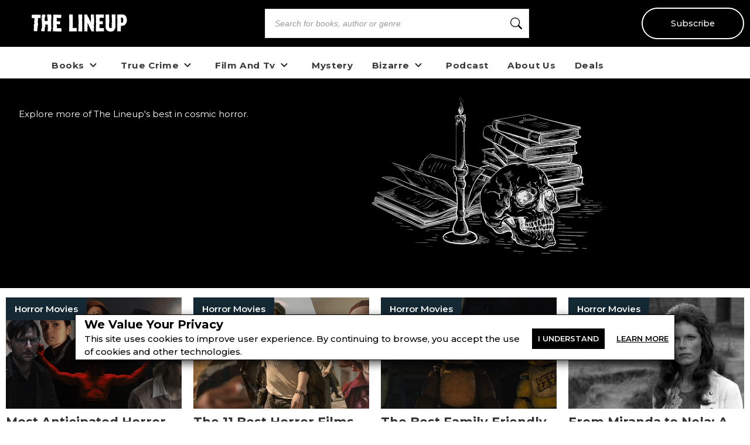

--- FILE ---
content_type: text/html; charset=utf-8
request_url: https://the-line-up.com/tags/Horror%20Movies
body_size: 22082
content:
<!DOCTYPE html><html lang="en" class="__className_db7558" style="--montserrat-font:&#x27;Montserrat&#x27;, &#x27;Montserrat Fallback&#x27;;--lora-font:&#x27;Lora&#x27;, &#x27;Lora Fallback&#x27;;--is-mobile:0;--is-tablet:0;--subscriberCookie:0"><head><meta charSet="utf-8"/><meta name="viewport" content="width=device-width, initial-scale=1, maximum-scale=5"/><link rel="preload" as="image" imageSrcSet="https://orion-uploads.openroadmedia.com/tlu_logo.svg?w=256 1x, https://orion-uploads.openroadmedia.com/tlu_logo.svg?w=640 2x"/><link rel="preload" as="image" imageSrcSet="https://orion-uploads.openroadmedia.com/md_d84646bb48fd-tlu-tag-image.png?w=640 1x, https://orion-uploads.openroadmedia.com/md_d84646bb48fd-tlu-tag-image.png?w=1080 2x"/><link rel="preload" as="image" imageSrcSet="https://orion-uploads.openroadmedia.com/icon_fb.png?w=48 1x, https://orion-uploads.openroadmedia.com/icon_fb.png?w=96 2x"/><link rel="preload" as="image" imageSrcSet="https://orion-uploads.openroadmedia.com/icon_insta.png?w=48 1x, https://orion-uploads.openroadmedia.com/icon_insta.png?w=96 2x"/><link rel="preload" as="image" imageSrcSet="https://orion-uploads.openroadmedia.com/icon_x.png?w=48 1x, https://orion-uploads.openroadmedia.com/icon_x.png?w=96 2x"/><link rel="preload" as="image" imageSrcSet="https://orion-uploads.openroadmedia.com/icon_pinterest.png?w=48 1x, https://orion-uploads.openroadmedia.com/icon_pinterest.png?w=96 2x"/><link rel="preload" as="image" imageSrcSet="https://orion-uploads.openroadmedia.com/icon_tiktok.png?w=48 1x, https://orion-uploads.openroadmedia.com/icon_tiktok.png?w=96 2x"/><link rel="preload" as="image" imageSrcSet="https://orion-uploads.openroadmedia.com/logo.png?w=48 1x, https://orion-uploads.openroadmedia.com/logo.png?w=96 2x"/><link rel="stylesheet" href="https://dlhg59ksjeb0y.cloudfront.net/_next/static/css/88293aebad54da18.css" data-precedence="next"/><link rel="stylesheet" href="https://dlhg59ksjeb0y.cloudfront.net/_next/static/css/1e99853fca50dc8c.css" data-precedence="next"/><link rel="stylesheet" href="https://dlhg59ksjeb0y.cloudfront.net/_next/static/css/af9bd82f46eb3263.css" data-precedence="next"/><link rel="stylesheet" href="https://dlhg59ksjeb0y.cloudfront.net/_next/static/css/98a16f65ca4a58ea.css" data-precedence="next"/><link rel="stylesheet" href="https://dlhg59ksjeb0y.cloudfront.net/_next/static/css/0bd447a767520f01.css" data-precedence="next"/><link rel="stylesheet" href="https://dlhg59ksjeb0y.cloudfront.net/_next/static/css/77dd9a9d0588b51c.css" data-precedence="next"/><link rel="stylesheet" href="https://dlhg59ksjeb0y.cloudfront.net/_next/static/css/a183d0fc991114b8.css" data-precedence="next"/><link rel="stylesheet" href="https://dlhg59ksjeb0y.cloudfront.net/_next/static/css/02b09da863508090.css" data-precedence="next"/><link rel="stylesheet" href="https://dlhg59ksjeb0y.cloudfront.net/_next/static/css/52ff607ff8046d04.css" data-precedence="next"/><link rel="stylesheet" href="https://dlhg59ksjeb0y.cloudfront.net/_next/static/css/cff3ce2de42097bd.css" data-precedence="next"/><link rel="stylesheet" href="https://dlhg59ksjeb0y.cloudfront.net/_next/static/css/e47fc5cf633f3426.css" data-precedence="next"/><link rel="stylesheet" href="https://dlhg59ksjeb0y.cloudfront.net/_next/static/css/1de8822161b03b21.css" data-precedence="next"/><link rel="stylesheet" href="https://dlhg59ksjeb0y.cloudfront.net/_next/static/css/0a121576c0aaeb37.css" data-precedence="next"/><link rel="stylesheet" href="https://dlhg59ksjeb0y.cloudfront.net/_next/static/css/2384d6fd96e157b3.css" data-precedence="next"/><link rel="preload" as="script" fetchPriority="low" href="https://dlhg59ksjeb0y.cloudfront.net/_next/static/chunks/webpack-06ec73fc50fc1c3f.js"/><script src="https://dlhg59ksjeb0y.cloudfront.net/_next/static/chunks/4bd1b696-100b9d70ed4e49c1.js" async=""></script><script src="https://dlhg59ksjeb0y.cloudfront.net/_next/static/chunks/1255-8befde0980f5cba9.js" async=""></script><script src="https://dlhg59ksjeb0y.cloudfront.net/_next/static/chunks/main-app-234525b5e3ddebfb.js" async=""></script><script src="https://dlhg59ksjeb0y.cloudfront.net/_next/static/chunks/8162-dbb17ee9334a8bff.js" async=""></script><script src="https://dlhg59ksjeb0y.cloudfront.net/_next/static/chunks/5239-f3025f95e5ac6333.js" async=""></script><script src="https://dlhg59ksjeb0y.cloudfront.net/_next/static/chunks/2619-04bc32f026a0d946.js" async=""></script><script src="https://dlhg59ksjeb0y.cloudfront.net/_next/static/chunks/6964-3f55a70b82f143af.js" async=""></script><script src="https://dlhg59ksjeb0y.cloudfront.net/_next/static/chunks/258-2676a06fb15091bd.js" async=""></script><script src="https://dlhg59ksjeb0y.cloudfront.net/_next/static/chunks/5663-dc9bf09d23d9e977.js" async=""></script><script src="https://dlhg59ksjeb0y.cloudfront.net/_next/static/chunks/6598-4d949a7e273d7955.js" async=""></script><script src="https://dlhg59ksjeb0y.cloudfront.net/_next/static/chunks/4295-6c11b60f817b9a62.js" async=""></script><script src="https://dlhg59ksjeb0y.cloudfront.net/_next/static/chunks/app/global-error-0b54e6d72e9139a4.js" async=""></script><script src="https://dlhg59ksjeb0y.cloudfront.net/_next/static/chunks/1141-0a33e99ee1032cbe.js" async=""></script><script src="https://dlhg59ksjeb0y.cloudfront.net/_next/static/chunks/6456-2064235e4f1cc674.js" async=""></script><script src="https://dlhg59ksjeb0y.cloudfront.net/_next/static/chunks/6517-32fbe94bb1f1d9c0.js" async=""></script><script src="https://dlhg59ksjeb0y.cloudfront.net/_next/static/chunks/1002-ee8895366343e588.js" async=""></script><script src="https://dlhg59ksjeb0y.cloudfront.net/_next/static/chunks/5821-59be5fc1655c023c.js" async=""></script><script src="https://dlhg59ksjeb0y.cloudfront.net/_next/static/chunks/5268-b5439e6633f70195.js" async=""></script><script src="https://dlhg59ksjeb0y.cloudfront.net/_next/static/chunks/app/(singleColumnLayout)/layout-79541f02dac1306b.js" async=""></script><script src="https://dlhg59ksjeb0y.cloudfront.net/_next/static/chunks/app/(singleColumnLayout)/error-8dac7bd9c6221eba.js" async=""></script><script src="https://dlhg59ksjeb0y.cloudfront.net/_next/static/chunks/2500-03633f2009ebc370.js" async=""></script><script src="https://dlhg59ksjeb0y.cloudfront.net/_next/static/chunks/app/(singleColumnLayout)/not-found-6cad42b1b23b63f9.js" async=""></script><script src="https://dlhg59ksjeb0y.cloudfront.net/_next/static/chunks/app/layout-7ac1744dff0c2198.js" async=""></script><script src="https://dlhg59ksjeb0y.cloudfront.net/_next/static/chunks/8372-cb967d0b337022b1.js" async=""></script><script src="https://dlhg59ksjeb0y.cloudfront.net/_next/static/chunks/app/(singleColumnLayout)/tags/%5B...tags%5D/page-3e9dd053aa42688f.js" async=""></script><script src="https://dlhg59ksjeb0y.cloudfront.net/_next/static/chunks/app/error-399a30628e53f9ce.js" async=""></script><script type="text/javascript" async="" src="https://ads.blogherads.com/static/blogherads.js"></script><script type="text/javascript" async="" src="https://ads.blogherads.com/bh/41/412/412983/2578485/header.js"></script><link rel="preload" href="https://dlhg59ksjeb0y.cloudfront.net/_next/static/chunks/1421.511452327c8d021d.js" as="script" fetchPriority="low"/><link rel="preload" href="https://dlhg59ksjeb0y.cloudfront.net/_next/static/chunks/5573.9f83fb3d39c5d71b.js" as="script" fetchPriority="low"/><meta name="next-size-adjust" content=""/><link rel="icon" type="image/x-icon" sizes="any" href="https://orion-uploads.openroadmedia.com/2-favicon.ico"/><link rel="apple-touch-icon" href="/icons/apple-touch-icon.png"/><link rel="apple-touch-icon" sizes="152x152" href="/icons/apple-touch-icon-152x152.png"/><link rel="apple-touch-icon-precomposed" sizes="152x152" href="/icons/apple-touch-icon-152x152-precomposed.png"/><link rel="dns-prefetch" href="https://orion-uploads.openroadmedia.com"/><title>Cosmic Horror</title><meta name="description" content="Explore more of The Lineup&#x27;s best in cosmic horror."/><meta property="og:locale" content="en_US"/><meta property="og:type" content="Website"/><meta property="og:title" content="Cosmic Horror"/><meta property="og:description" content="Explore more of The Lineup&#x27;s best in cosmic horror."/><meta property="og:url" content="https://the-line-up.com/tags/Horror%20Movies"/><meta property="og:site_name" content="The Lineup"/><meta property="og:image" content=""/><meta property="og:image:width" content="400"/><meta property="twitter:card" content="summary_large_image"/><meta property="twitter:description" content="Explore more of The Lineup&#x27;s best in cosmic horror."/><meta property="twitter:title" content="Cosmic Horror"/><meta property="twitter:image" content=""/><meta name="robots" content="noindex"/><link rel="next" href="https://the-line-up.com/tags/Horror%20Movies?page=2"/><link rel="canonical" href="https://the-line-up.com/tags/Horror%20Movies"/><link rel="stylesheet" href="https://cdnjs.cloudflare.com/ajax/libs/font-awesome/6.7.2/css/all.min.css" integrity="sha512-Evv84Mr4kqVGRNSgIGL/F/aIDqQb7xQ2vcrdIwxfjThSH8CSR7PBEakCr51Ck+w+/U6swU2Im1vVX0SVk9ABhg==" crossorigin="anonymous" referrerPolicy="no-referrer"/><script type="text/javascript">
          var blogherads = blogherads || {};
          blogherads.adq = blogherads.adq || [];
          blogherads.adq.push(function() {
            blogherads.disableAutoSlot('frame1')
          })
      </script><script type="text/javascript">
          var blogherads = blogherads || {};
          blogherads.adq = blogherads.adq || [];
          blogherads.adq.push('frame2');
        </script><script src="https://dlhg59ksjeb0y.cloudfront.net/_next/static/chunks/polyfills-42372ed130431b0a.js" noModule=""></script></head><body style="margin:0;padding:0;box-sizing:border-box"><div hidden=""><!--$--><!--/$--></div><style>
          @media (min-width: 712px) and (max-width: 712px) {
            .search {
              display: none;
            }
          }
        </style><nav class="Header_headerSection__RQeYw Header_headerSectionPadding__tauaE Header_headerSectionWhiteColor__lEUZl Header_headerSectionOrder1__WTAXQ Header_headerSectionWhiteColorError__ppo8P Header_headerSectionHeight0__DbaME Header_headerSectionDBlock__UabIP false navbar navbar-expand-lg" style="background:#000;color:#FFF"><div class="container-fluid"><ul class="Header_menu__UYmdC undefined"><li class="Header_logo__1FRrW logo"><a href="/"><img alt="The Lineup" title="The Lineup" loading="eager" width="250" height="30" decoding="async" data-nimg="1" class="" style="color:transparent" srcSet="https://orion-uploads.openroadmedia.com/tlu_logo.svg?w=256 1x, https://orion-uploads.openroadmedia.com/tlu_logo.svg?w=640 2x" src="https://orion-uploads.openroadmedia.com/tlu_logo.svg?w=640"/></a></li><li class="Header_search__m3eU6 search"><div class="button-group"><div class="AlgoliaSearch_searchbox__fY7qP  "><div class="AlgoliaSearch_inputWrapper__zcxmI"><input class="AlgoliaSearch_searchinput__e0I4K" placeholder="Search for books, author or genre" value=""/><svg class="AlgoliaSearch_searchIcon__em5Fz" xmlns="http://www.w3.org/2000/svg" width="20" height="20" fill="currentColor" viewBox="0 0 16 16"><path d="M11.742 10.344a6.5 6.5 0 1 0-1.397 1.398h-.001c.03.04.062.078.098.115l3.85 3.85a1 1 0 0 0 1.415-1.414l-3.85-3.85a1.007 1.007 0 0 0-.115-.1zM12 6.5a5.5 5.5 0 1 1-11 0 5.5 5.5 0 0 1 11 0z"></path></svg></div></div></div></li><li class="Header_subscribe__TFZZh"><a href="/newsletters">Subscribe</a></li></ul></div></nav><div style="padding-top:5.5rem;list-style:none;margin:auto 1.5rem"></div><ul class="ContentHeader_menuList__FDnU_"><li class="nav-item dropdown-toggle" style="position:relative"><div class="ContentHeader_dropdownLinkContainer__kZQjp"><a class="ContentHeader_parentLink__JFSih" href="/category/books"><span>Books</span></a><span class="ContentHeader_dropdownToggle__OXmYu"><svg width="22" height="22" viewBox="0 0 22 22" fill="none" xmlns="http://www.w3.org/2000/svg" class="ContentHeader_chevron-icon__Qs7SH" style="transition:transform 0.2s;transform:rotate(0deg)"><path d="M6.5 9L11 13.5L15.5 9" stroke="#222" stroke-width="2" stroke-linecap="round" stroke-linejoin="round"></path></svg></span></div><ul class="ContentHeader_subMenu__UmI9X ContentHeader_dropdown-submenu__CNwIt sub-menu" style="display:none"><li class="sub-item item-dd " style="position:static"><a href="/tags/Horror%20Books"><span>Horror Books</span></a></li><li class="sub-item item-dd " style="position:static"><a href="/tags/Serial%20Killer%20Books"><span>Serial Killer Books</span></a></li><li class="sub-item item-dd " style="position:static"><a href="https://the-line-up.com/young-readers" rel="noopener noreferrer"><span>Young Readers</span></a></li><li class="sub-item item-dd " style="position:static"><a href="/tags/Paranormal%20Books"><span>Paranormal Books</span></a></li><li class="sub-item item-dd " style="position:static"><a href="/tags/LGBTQ"><span>LGBTQ</span></a></li></ul></li><li class="nav-item dropdown-toggle" style="position:relative"><div class="ContentHeader_dropdownLinkContainer__kZQjp"><a class="ContentHeader_parentLink__JFSih" href="/category/true-crime"><span>True Crime</span></a><span class="ContentHeader_dropdownToggle__OXmYu"><svg width="22" height="22" viewBox="0 0 22 22" fill="none" xmlns="http://www.w3.org/2000/svg" class="ContentHeader_chevron-icon__Qs7SH" style="transition:transform 0.2s;transform:rotate(0deg)"><path d="M6.5 9L11 13.5L15.5 9" stroke="#222" stroke-width="2" stroke-linecap="round" stroke-linejoin="round"></path></svg></span></div><ul class="ContentHeader_subMenu__UmI9X ContentHeader_dropdown-submenu__CNwIt sub-menu" style="display:none"><li class="sub-item item-dd " style="position:static"><a href="/tags/Serial%20Killers"><span>Serial Killers</span></a></li><li class="sub-item item-dd " style="position:static"><a href="/tags/Unsolved%20Crimes"><span>Unsolved Crimes</span></a></li></ul></li><li class="nav-item dropdown-toggle" style="position:relative"><div class="ContentHeader_dropdownLinkContainer__kZQjp"><a class="ContentHeader_parentLink__JFSih" href="/category/film-and-tv"><span>Film And Tv</span></a><span class="ContentHeader_dropdownToggle__OXmYu"><svg width="22" height="22" viewBox="0 0 22 22" fill="none" xmlns="http://www.w3.org/2000/svg" class="ContentHeader_chevron-icon__Qs7SH" style="transition:transform 0.2s;transform:rotate(0deg)"><path d="M6.5 9L11 13.5L15.5 9" stroke="#222" stroke-width="2" stroke-linecap="round" stroke-linejoin="round"></path></svg></span></div><ul class="ContentHeader_subMenu__UmI9X ContentHeader_dropdown-submenu__CNwIt sub-menu" style="display:none"><li class="sub-item item-dd " style="position:static"><a href="/tags/True%20Crime%20Documentaries"><span>True Crime Documentaries</span></a></li><li class="sub-item item-dd " style="position:static"><a href="/tags/80s%20Horror%20Movies"><span>80s Horror Movies</span></a></li></ul></li><li class="nav-item" style="position:static"><a href="/category/mystery"><span>Mystery</span></a></li><li class="nav-item dropdown-toggle" style="position:relative"><div class="ContentHeader_dropdownLinkContainer__kZQjp"><a class="ContentHeader_parentLink__JFSih" href="/category/bizarre"><span>Bizarre</span></a><span class="ContentHeader_dropdownToggle__OXmYu"><svg width="22" height="22" viewBox="0 0 22 22" fill="none" xmlns="http://www.w3.org/2000/svg" class="ContentHeader_chevron-icon__Qs7SH" style="transition:transform 0.2s;transform:rotate(0deg)"><path d="M6.5 9L11 13.5L15.5 9" stroke="#222" stroke-width="2" stroke-linecap="round" stroke-linejoin="round"></path></svg></span></div><ul class="ContentHeader_subMenu__UmI9X ContentHeader_dropdown-submenu__CNwIt sub-menu" style="display:none"><li class="sub-item item-dd " style="position:static"><a href="/tags/Paranormal"><span>Paranormal</span></a></li></ul></li><li class="nav-item" style="position:static"><a href="/welcome-the-lineup-podcast"><span>Podcast</span></a></li><li class="nav-item" style="position:static"><a href="/about-us"><span>About Us</span></a></li><li class="nav-item" style="position:static"><a href="/deals/horror-true-crime-ebook-deals"><span>Deals</span></a></li></ul><div class="SingleColumnLayout_container_singleColumn__bQ4zD container_singleColumn"><div style="--TagsPageReadMoreButtonColor:#8A0509;--TagsPageTextColor:#fff;--TagsPageBackGroundColor:#000000"><div class="Tags_bannerContainer__1Vu7J"><div class="Tags_bannerContainerContent__qTfD9"><div><p>Explore more of The Lineup's best in cosmic horror.</p></div></div><img alt="d84646bb48fd-tlu-tag-image.png" title="d84646bb48fd-tlu-tag-image.png" loading="eager" width="430" height="294" decoding="async" data-nimg="1" class="Tags_bannerContainerImage__IGkdY " style="color:transparent" srcSet="https://orion-uploads.openroadmedia.com/md_d84646bb48fd-tlu-tag-image.png?w=640 1x, https://orion-uploads.openroadmedia.com/md_d84646bb48fd-tlu-tag-image.png?w=1080 2x" src="https://orion-uploads.openroadmedia.com/md_d84646bb48fd-tlu-tag-image.png?w=1080"/></div><div class="tagsSection"><div class="cardSection"><div class="  "><div class="Tags_postCardContainer__yWds_"><div class="VCard_v-card__LnYvn undefined contentCard VCard_contentCard__yrA7D"><div class="VCard_image__GAiZj undefined"><a href="/most-anticipated-horror-movies-of-2026"><p class="VCard_tagLink__Z6plA VCard_categoryOther__wadMG undefined"><span class="category">Horror Movies</span></p><img alt="Most Anticipated Horror Movies of 2026 " title="Most Anticipated Horror Movies of 2026 " loading="lazy" width="320" height="190" decoding="async" data-nimg="1" class="v-card-img-top contentCard  NextImage_contentCard__QmBE2" style="color:transparent" srcSet="https://orion-uploads.openroadmedia.com/md_8143362b304d-most-anticipated-horror-movies-of-2026.gif?w=384 1x, https://orion-uploads.openroadmedia.com/md_8143362b304d-most-anticipated-horror-movies-of-2026.gif?w=640 2x" src="https://orion-uploads.openroadmedia.com/md_8143362b304d-most-anticipated-horror-movies-of-2026.gif?w=640"/></a></div><div class="undefined VCard_content__om73k"><a href="/most-anticipated-horror-movies-of-2026"><h3 title="Most Anticipated Horror Movies of 2026 "><span>Most Anticipated Horror Movies of 2026 </span></h3></a><p><span>With thrills, chills, and jump scares, this year might just frighten you out of your wits. </span></p><div><p class="VCard_author___TPb8 undefined"><span>By </span><span><a href="/author/Archita%20Mittra"><span class="VCard_cAuthorName__LhjPs undefined">Archita Mittra</span></a></span></p></div></div></div><div class="VCard_v-card__LnYvn undefined contentCard VCard_contentCard__yrA7D"><div class="VCard_image__GAiZj undefined"><a href="/best-horror-films-2025"><p class="VCard_tagLink__Z6plA VCard_categoryOther__wadMG undefined"><span class="category">Horror Movies</span></p><img alt="The 11 Best Horror Films of 2025" title="The 11 Best Horror Films of 2025" loading="lazy" width="320" height="190" decoding="async" data-nimg="1" class="v-card-img-top contentCard  NextImage_contentCard__QmBE2" style="color:transparent" srcSet="https://orion-uploads.openroadmedia.com/md_432e2e8db159-best-horror-movies-2025.gif?w=384 1x, https://orion-uploads.openroadmedia.com/md_432e2e8db159-best-horror-movies-2025.gif?w=640 2x" src="https://orion-uploads.openroadmedia.com/md_432e2e8db159-best-horror-movies-2025.gif?w=640"/></a></div><div class="undefined VCard_content__om73k"><a href="/best-horror-films-2025"><h3 title="The 11 Best Horror Films of 2025"><span>The 11 Best Horror Films of 2025</span></h3></a><p><span>This year's spookiest, scariest, and downright terrifying!</span></p><div><p class="VCard_author___TPb8 undefined"><span>By </span><span><a href="/author/Jena%20Brown"><span class="VCard_cAuthorName__LhjPs undefined">Jena Brown</span></a></span></p></div></div></div><div class="VCard_v-card__LnYvn undefined contentCard VCard_contentCard__yrA7D"><div class="VCard_image__GAiZj undefined"><a href="/best-family-friendly-horror-movies"><p class="VCard_tagLink__Z6plA VCard_categoryOther__wadMG undefined"><span class="category">Horror Movies</span></p><img alt="The Best Family Friendly Horror Movies for a Spooky Night In" title="The Best Family Friendly Horror Movies for a Spooky Night In" loading="lazy" width="320" height="190" decoding="async" data-nimg="1" class="v-card-img-top contentCard  NextImage_contentCard__QmBE2" style="color:transparent" srcSet="https://orion-uploads.openroadmedia.com/md_b74b4a9cba4b-five.jpg?w=384 1x, https://orion-uploads.openroadmedia.com/md_b74b4a9cba4b-five.jpg?w=640 2x" src="https://orion-uploads.openroadmedia.com/md_b74b4a9cba4b-five.jpg?w=640"/></a></div><div class="undefined VCard_content__om73k"><a href="/best-family-friendly-horror-movies"><h3 title="The Best Family Friendly Horror Movies for a Spooky Night In"><span>The Best Family Friendly Horror Movies for a Spooky Night In</span></h3></a><p><span>You're never too young for a good scare.</span></p><div><p class="VCard_author___TPb8 undefined"><span>By </span><span><a href="/author/Jena%20Brown"><span class="VCard_cAuthorName__LhjPs undefined">Jena Brown</span></a></span></p></div></div></div><div class="VCard_v-card__LnYvn undefined contentCard VCard_contentCard__yrA7D"><div class="VCard_image__GAiZj undefined"><a href="/a-horror-remembrance-for-samantha-eggar"><p class="VCard_tagLink__Z6plA VCard_categoryOther__wadMG undefined"><span class="category">Horror Movies</span></p><img alt="From Miranda to Nola: A Horror Remembrance for Samantha Eggar" title="From Miranda to Nola: A Horror Remembrance for Samantha Eggar" loading="lazy" width="320" height="190" decoding="async" data-nimg="1" class="v-card-img-top contentCard  NextImage_contentCard__QmBE2" style="color:transparent" srcSet="https://orion-uploads.openroadmedia.com/md_5a1dc8ef6ada-samatha-eggar.gif?w=384 1x, https://orion-uploads.openroadmedia.com/md_5a1dc8ef6ada-samatha-eggar.gif?w=640 2x" src="https://orion-uploads.openroadmedia.com/md_5a1dc8ef6ada-samatha-eggar.gif?w=640"/></a></div><div class="undefined VCard_content__om73k"><a href="/a-horror-remembrance-for-samantha-eggar"><h3 title="From Miranda to Nola: A Horror Remembrance for Samantha Eggar"><span>From Miranda to Nola: A Horror Remembrance for Samantha Eggar</span></h3></a><p><span>The actress tragically passed away on October 15.</span></p><div><p class="VCard_author___TPb8 undefined"><span>By </span><span><a href="/author/Gwendolyn%20Kiste"><span class="VCard_cAuthorName__LhjPs undefined">Gwendolyn Kiste</span></a></span></p></div></div></div><div class="VCard_v-card__LnYvn undefined contentCard VCard_contentCard__yrA7D"><div class="VCard_image__GAiZj undefined"><a href="/apartment-horror-movies"><p class="VCard_tagLink__Z6plA VCard_categoryOther__wadMG undefined"><span class="category">Horror Movies</span></p><img alt="5 Apartment Horror Movies that Will Make You Check Your Deadbolt" title="5 Apartment Horror Movies that Will Make You Check Your Deadbolt" loading="lazy" width="320" height="190" decoding="async" data-nimg="1" class="v-card-img-top contentCard  NextImage_contentCard__QmBE2" style="color:transparent" srcSet="https://orion-uploads.openroadmedia.com/md_a1837bcc2ae5-apartment-7a.gif?w=384 1x, https://orion-uploads.openroadmedia.com/md_a1837bcc2ae5-apartment-7a.gif?w=640 2x" src="https://orion-uploads.openroadmedia.com/md_a1837bcc2ae5-apartment-7a.gif?w=640"/></a></div><div class="undefined VCard_content__om73k"><a href="/apartment-horror-movies"><h3 title="5 Apartment Horror Movies that Will Make You Check Your Deadbolt"><span>5 Apartment Horror Movies that Will Make You Check Your Deadbolt</span></h3></a><p><span>A deep dive into high-rise terrors.</span></p><div><p class="VCard_author___TPb8 undefined"><span>By </span><span><a href="/author/Gwendolyn%20Kiste"><span class="VCard_cAuthorName__LhjPs undefined">Gwendolyn Kiste</span></a></span></p></div></div></div><div class="VCard_v-card__LnYvn undefined contentCard VCard_contentCard__yrA7D"><div class="VCard_image__GAiZj undefined"><a href="/nycc-horror-cosplays-2025"><p class="VCard_tagLink__Z6plA VCard_categoryOther__wadMG undefined"><span class="category">Horror Movies</span></p><img alt="The Best Horror Cosplays of New York Comic Con 2025" title="The Best Horror Cosplays of New York Comic Con 2025" loading="lazy" width="320" height="190" decoding="async" data-nimg="1" class="v-card-img-top contentCard  NextImage_contentCard__QmBE2" style="color:transparent" srcSet="https://orion-uploads.openroadmedia.com/md_7c7c19ea187c-nycc25feat.jpg?w=384 1x, https://orion-uploads.openroadmedia.com/md_7c7c19ea187c-nycc25feat.jpg?w=640 2x" src="https://orion-uploads.openroadmedia.com/md_7c7c19ea187c-nycc25feat.jpg?w=640"/></a></div><div class="undefined VCard_content__om73k"><a href="/nycc-horror-cosplays-2025"><h3 title="The Best Horror Cosplays of New York Comic Con 2025"><span>The Best Horror Cosplays of New York Comic Con 2025</span></h3></a><p><span>This convention was a real scream.</span></p><div><p class="VCard_author___TPb8 undefined"><span>By </span><span><a href="/author/Kelsey%20Christine%20McConnell"><span class="VCard_cAuthorName__LhjPs undefined">Kelsey Christine McConnell</span></a></span></p></div></div></div><div class="VCard_v-card__LnYvn undefined contentCard VCard_contentCard__yrA7D"><div class="VCard_image__GAiZj undefined"><a href="/movies-like-weapons"><p class="VCard_tagLink__Z6plA VCard_categoryOther__wadMG undefined"><span class="category">Horror Movies</span></p><img alt="6 Movies to Watch If You Loved Weapons" title="6 Movies to Watch If You Loved Weapons" loading="lazy" width="320" height="190" decoding="async" data-nimg="1" class="v-card-img-top contentCard  NextImage_contentCard__QmBE2" style="color:transparent" srcSet="https://orion-uploads.openroadmedia.com/md_eed6b42c4714-mv5bndzlodu4y2utotu0os00zwfhlwi4ndctzdyzzwrjyzu0njjjxkeyxkfqcgc@._v1_.jpg?w=384 1x, https://orion-uploads.openroadmedia.com/md_eed6b42c4714-mv5bndzlodu4y2utotu0os00zwfhlwi4ndctzdyzzwrjyzu0njjjxkeyxkfqcgc@._v1_.jpg?w=640 2x" src="https://orion-uploads.openroadmedia.com/md_eed6b42c4714-mv5bndzlodu4y2utotu0os00zwfhlwi4ndctzdyzzwrjyzu0njjjxkeyxkfqcgc@._v1_.jpg?w=640"/></a></div><div class="undefined VCard_content__om73k"><a href="/movies-like-weapons"><h3 title="6 Movies to Watch If You Loved Weapons"><span>6 Movies to Watch If You Loved Weapons</span></h3></a><p><span> Smart, segmented and scary storytelling.</span></p><div><p class="VCard_author___TPb8 undefined"><span>By </span><span><a href="/author/Archita%20Mittra"><span class="VCard_cAuthorName__LhjPs undefined">Archita Mittra</span></a></span></p></div></div></div><div class="VCard_v-card__LnYvn undefined contentCard VCard_contentCard__yrA7D"><div class="VCard_image__GAiZj undefined"><a href="/spooky-movies-to-get-you-ready-for-the-halloween-season"><p class="VCard_tagLink__Z6plA VCard_categoryOther__wadMG undefined"><span class="category">Horror Movies</span></p><img alt="5 Spooky Movies to Get You Ready for the Halloween Season" title="5 Spooky Movies to Get You Ready for the Halloween Season" loading="lazy" width="320" height="190" decoding="async" data-nimg="1" class="v-card-img-top contentCard  NextImage_contentCard__QmBE2" style="color:transparent" srcSet="https://orion-uploads.openroadmedia.com/md_2554dd02b8bd-adga.jpg?w=384 1x, https://orion-uploads.openroadmedia.com/md_2554dd02b8bd-adga.jpg?w=640 2x" src="https://orion-uploads.openroadmedia.com/md_2554dd02b8bd-adga.jpg?w=640"/></a></div><div class="undefined VCard_content__om73k"><a href="/spooky-movies-to-get-you-ready-for-the-halloween-season"><h3 title="5 Spooky Movies to Get You Ready for the Halloween Season"><span>5 Spooky Movies to Get You Ready for the Halloween Season</span></h3></a><p><span>Grab your popcorn and light your jack-o'lanterns.</span></p><div><p class="VCard_author___TPb8 undefined"><span>By </span><span><a href="/author/Gwendolyn%20Kiste"><span class="VCard_cAuthorName__LhjPs undefined">Gwendolyn Kiste</span></a></span></p></div></div></div><div class="VCard_v-card__LnYvn undefined contentCard VCard_contentCard__yrA7D"><div class="VCard_image__GAiZj undefined"><a href="/i-know-what-you-did-last-summer-zodiac"><p class="VCard_tagLink__Z6plA VCard_categoryOther__wadMG undefined"><span class="category">Horror Movies</span></p><img alt="Which I Know What You Did Last Summer Character Are You Based on Your Zodiac Sign?" title="Which I Know What You Did Last Summer Character Are You Based on Your Zodiac Sign?" loading="lazy" width="320" height="190" decoding="async" data-nimg="1" class="v-card-img-top contentCard  NextImage_contentCard__QmBE2" style="color:transparent" srcSet="https://orion-uploads.openroadmedia.com/md_e4f8b889e41a-iknow.jpg?w=384 1x, https://orion-uploads.openroadmedia.com/md_e4f8b889e41a-iknow.jpg?w=640 2x" src="https://orion-uploads.openroadmedia.com/md_e4f8b889e41a-iknow.jpg?w=640"/></a></div><div class="undefined VCard_content__om73k"><a href="/i-know-what-you-did-last-summer-zodiac"><h3 title="Which I Know What You Did Last Summer Character Are You Based on Your Zodiac Sign?"><span>Which <i>I Know What You Did Last Summer</i> Character Are You Based on Your Zodiac Sign?</span></h3></a><p><span>The stars say the divas are up.</span></p><div><p class="VCard_author___TPb8 undefined"><span>By </span><span><a href="/author/Kelsey%20Christine%20McConnell"><span class="VCard_cAuthorName__LhjPs undefined">Kelsey Christine McConnell</span></a></span></p></div></div></div><div class="VCard_v-card__LnYvn undefined contentCard VCard_contentCard__yrA7D"><div class="VCard_image__GAiZj undefined"><a href="/weapons-review"><p class="VCard_tagLink__Z6plA VCard_categoryOther__wadMG undefined"><span class="category">Horror Movies</span></p><img alt="Weapons Review: These Kids Do Not Go Gentle Into That Good Night " title="Weapons Review: These Kids Do Not Go Gentle Into That Good Night " loading="lazy" width="320" height="190" decoding="async" data-nimg="1" class="v-card-img-top contentCard  NextImage_contentCard__QmBE2" style="color:transparent" srcSet="https://orion-uploads.openroadmedia.com/md_56f59fe32f8d-weapons.gif?w=384 1x, https://orion-uploads.openroadmedia.com/md_56f59fe32f8d-weapons.gif?w=640 2x" src="https://orion-uploads.openroadmedia.com/md_56f59fe32f8d-weapons.gif?w=640"/></a></div><div class="undefined VCard_content__om73k"><a href="/weapons-review"><h3 title="Weapons Review: These Kids Do Not Go Gentle Into That Good Night "><span><i>Weapons </i>Review: These Kids Do Not Go Gentle Into That Good Night </span></h3></a><p><span>How Zach Cregger continues to reinvent the horror genre. </span></p><div><p class="VCard_author___TPb8 undefined"><span>By </span><span><a href="/author/Lola%20Bosa"><span class="VCard_cAuthorName__LhjPs undefined">Lola Bosa</span></a></span></p></div></div></div><div class="VCard_v-card__LnYvn undefined contentCard VCard_contentCard__yrA7D"><div class="VCard_image__GAiZj undefined"><a href="/1950s-horror-movies"><p class="VCard_tagLink__Z6plA VCard_categoryOther__wadMG undefined"><span class="category">Horror Movies</span></p><img alt="10 Timelessly Spooky 1950s Horror Movies" title="10 Timelessly Spooky 1950s Horror Movies" loading="lazy" width="320" height="190" decoding="async" data-nimg="1" class="v-card-img-top contentCard  NextImage_contentCard__QmBE2" style="color:transparent" srcSet="https://orion-uploads.openroadmedia.com/md_4dc2df93b7e4-1950s-horror-feature.jpg?w=384 1x, https://orion-uploads.openroadmedia.com/md_4dc2df93b7e4-1950s-horror-feature.jpg?w=640 2x" src="https://orion-uploads.openroadmedia.com/md_4dc2df93b7e4-1950s-horror-feature.jpg?w=640"/></a></div><div class="undefined VCard_content__om73k"><a href="/1950s-horror-movies"><h3 title="10 Timelessly Spooky 1950s Horror Movies"><span>10 Timelessly Spooky 1950s Horror Movies</span></h3></a><p><span>These films are the cat's meow!</span></p><div><p class="VCard_author___TPb8 undefined"><span>By </span><span><a href="/author/Aviva%20Kaplan"><span class="VCard_cAuthorName__LhjPs undefined">Aviva Kaplan</span></a></span></p></div></div></div><div class="VCard_v-card__LnYvn undefined contentCard VCard_contentCard__yrA7D"><div class="VCard_image__GAiZj undefined"><a href="/historical-horror-movies"><p class="VCard_tagLink__Z6plA VCard_categoryOther__wadMG undefined"><span class="category">Horror Movies</span></p><img alt="7 Historical Horror Movies to Haunt You for All Time" title="7 Historical Horror Movies to Haunt You for All Time" loading="lazy" width="320" height="190" decoding="async" data-nimg="1" class="v-card-img-top contentCard  NextImage_contentCard__QmBE2" style="color:transparent" srcSet="https://orion-uploads.openroadmedia.com/md_90b03619f2c3-sinners.jpg?w=384 1x, https://orion-uploads.openroadmedia.com/md_90b03619f2c3-sinners.jpg?w=640 2x" src="https://orion-uploads.openroadmedia.com/md_90b03619f2c3-sinners.jpg?w=640"/></a></div><div class="undefined VCard_content__om73k"><a href="/historical-horror-movies"><h3 title="7 Historical Horror Movies to Haunt You for All Time"><span>7 Historical Horror Movies to Haunt You for All Time</span></h3></a><p><span>The past can be petrifying.</span></p><div><p class="VCard_author___TPb8 undefined"><span>By </span><span><a href="/author/Kelsey%20Christine%20McConnell"><span class="VCard_cAuthorName__LhjPs undefined">Kelsey Christine McConnell</span></a></span></p></div></div></div><div class="VCard_v-card__LnYvn undefined contentCard VCard_contentCard__yrA7D"><div class="VCard_image__GAiZj undefined"><a href="/are-horror-movies-making-a-comeback"><p class="VCard_tagLink__Z6plA VCard_categoryOther__wadMG undefined"><span class="category">Horror Movies</span></p><img alt="So Scary and So Back: The Recent Rise in Horror Movie Popularity" title="So Scary and So Back: The Recent Rise in Horror Movie Popularity" loading="lazy" width="320" height="190" decoding="async" data-nimg="1" class="v-card-img-top contentCard  NextImage_contentCard__QmBE2" style="color:transparent" srcSet="https://orion-uploads.openroadmedia.com/md_167029675287-horror-popularity-feature.jpg?w=384 1x, https://orion-uploads.openroadmedia.com/md_167029675287-horror-popularity-feature.jpg?w=640 2x" src="https://orion-uploads.openroadmedia.com/md_167029675287-horror-popularity-feature.jpg?w=640"/></a></div><div class="undefined VCard_content__om73k"><a href="/are-horror-movies-making-a-comeback"><h3 title="So Scary and So Back: The Recent Rise in Horror Movie Popularity"><span>So Scary and So Back: The Recent Rise in Horror Movie Popularity</span></h3></a><p><span>Are horror movies making a comeback?</span></p><div><p class="VCard_author___TPb8 undefined"><span>By </span><span><a href="/author/Aviva%20Kaplan"><span class="VCard_cAuthorName__LhjPs undefined">Aviva Kaplan</span></a></span></p></div></div></div><div class="VCard_v-card__LnYvn undefined contentCard VCard_contentCard__yrA7D"><div class="VCard_image__GAiZj undefined"><a href="/horror-films-about-toxic-friendships"><p class="VCard_tagLink__Z6plA VCard_categoryOther__wadMG undefined"><span class="category">Horror Movies</span></p><img alt="Horrifying BFFs: 5 Horror Films about Toxic Friendships" title="Horrifying BFFs: 5 Horror Films about Toxic Friendships" loading="lazy" width="320" height="190" decoding="async" data-nimg="1" class="v-card-img-top contentCard  NextImage_contentCard__QmBE2" style="color:transparent" srcSet="https://orion-uploads.openroadmedia.com/md_acb8ea6b3dea-bff-feature.jpg?w=384 1x, https://orion-uploads.openroadmedia.com/md_acb8ea6b3dea-bff-feature.jpg?w=640 2x" src="https://orion-uploads.openroadmedia.com/md_acb8ea6b3dea-bff-feature.jpg?w=640"/></a></div><div class="undefined VCard_content__om73k"><a href="/horror-films-about-toxic-friendships"><h3 title="Horrifying BFFs: 5 Horror Films about Toxic Friendships"><span>Horrifying BFFs: 5 Horror Films about Toxic Friendships</span></h3></a><p><span>Friends don't always play nice.</span></p><div><p class="VCard_author___TPb8 undefined"><span>By </span><span><a href="/author/Gwendolyn%20Kiste"><span class="VCard_cAuthorName__LhjPs undefined">Gwendolyn Kiste</span></a></span></p></div></div></div><div class="VCard_v-card__LnYvn undefined contentCard VCard_contentCard__yrA7D"><div class="VCard_image__GAiZj undefined"><a href="/religious-horror-movies"><p class="VCard_tagLink__Z6plA VCard_categoryOther__wadMG undefined"><span class="category">Horror Movies</span></p><img alt="8 Religious Horror Movies That Will Restore Your Faith in the Genre" title="8 Religious Horror Movies That Will Restore Your Faith in the Genre" loading="lazy" width="320" height="190" decoding="async" data-nimg="1" class="v-card-img-top contentCard  NextImage_contentCard__QmBE2" style="color:transparent" srcSet="https://orion-uploads.openroadmedia.com/md_6d9d7c488661-immaculate1.jpg?w=384 1x, https://orion-uploads.openroadmedia.com/md_6d9d7c488661-immaculate1.jpg?w=640 2x" src="https://orion-uploads.openroadmedia.com/md_6d9d7c488661-immaculate1.jpg?w=640"/></a></div><div class="undefined VCard_content__om73k"><a href="/religious-horror-movies"><h3 title="8 Religious Horror Movies That Will Restore Your Faith in the Genre"><span>8 Religious Horror Movies That Will Restore Your Faith in the Genre</span></h3></a><p><span>The devil is in the details.</span></p><div><p class="VCard_author___TPb8 undefined"><span>By </span><span><a href="/author/Kelsey%20Christine%20McConnell"><span class="VCard_cAuthorName__LhjPs undefined">Kelsey Christine McConnell</span></a></span></p></div></div></div><div class="VCard_v-card__LnYvn undefined contentCard VCard_contentCard__yrA7D"><div class="VCard_image__GAiZj undefined"><a href="/best-horror-movies-from-the-first-25-years-of-this-century"><p class="VCard_tagLink__Z6plA VCard_categoryOther__wadMG undefined"><span class="category">Horror Movies</span></p><img alt="The Best 25 Horror Movies from the First 25 Years of This Century" title="The Best 25 Horror Movies from the First 25 Years of This Century" loading="lazy" width="320" height="190" decoding="async" data-nimg="1" class="v-card-img-top contentCard  NextImage_contentCard__QmBE2" style="color:transparent" srcSet="https://orion-uploads.openroadmedia.com/md_ffd28ebaf025-pearl-feature.jpg?w=384 1x, https://orion-uploads.openroadmedia.com/md_ffd28ebaf025-pearl-feature.jpg?w=640 2x" src="https://orion-uploads.openroadmedia.com/md_ffd28ebaf025-pearl-feature.jpg?w=640"/></a></div><div class="undefined VCard_content__om73k"><a href="/best-horror-movies-from-the-first-25-years-of-this-century"><h3 title="The Best 25 Horror Movies from the First 25 Years of This Century"><span>The Best 25 Horror Movies from the First 25 Years of This Century</span></h3></a><p><span>The eeriest atmospheres, most terrifying villains, and biggest scares from the last quarter century</span></p><div><p class="VCard_author___TPb8 undefined"><span>By </span><span><a href="/author/Will%20Stangler"><span class="VCard_cAuthorName__LhjPs undefined">Will Stangler</span></a></span></p></div></div></div><div class="VCard_v-card__LnYvn undefined contentCard VCard_contentCard__yrA7D"><div class="VCard_image__GAiZj undefined"><a href="/horror-films-set-in-schools"><p class="VCard_tagLink__Z6plA VCard_categoryOther__wadMG undefined"><span class="category">Horror Movies</span></p><img alt="From Textbooks to Murder: Horror Films Set in Schools" title="From Textbooks to Murder: Horror Films Set in Schools" loading="lazy" width="320" height="190" decoding="async" data-nimg="1" class="v-card-img-top contentCard  NextImage_contentCard__QmBE2" style="color:transparent" srcSet="https://orion-uploads.openroadmedia.com/md_3087647139c7-school-horror-movies-feature.jpg?w=384 1x, https://orion-uploads.openroadmedia.com/md_3087647139c7-school-horror-movies-feature.jpg?w=640 2x" src="https://orion-uploads.openroadmedia.com/md_3087647139c7-school-horror-movies-feature.jpg?w=640"/></a></div><div class="undefined VCard_content__om73k"><a href="/horror-films-set-in-schools"><h3 title="From Textbooks to Murder: Horror Films Set in Schools"><span>From Textbooks to Murder: Horror Films Set in Schools</span></h3></a><p><span>Terror class is in session.</span></p><div><p class="VCard_author___TPb8 undefined"><span>By </span><span><a href="/author/Leticia%20Lopez"><span class="VCard_cAuthorName__LhjPs undefined">Leticia Lopez</span></a></span></p></div></div></div><div class="VCard_v-card__LnYvn undefined contentCard VCard_contentCard__yrA7D"><div class="VCard_image__GAiZj undefined"><a href="/horror-films-set-in-the-desert"><p class="VCard_tagLink__Z6plA VCard_categoryOther__wadMG undefined"><span class="category">Horror Movies</span></p><img alt="Desert Horror: 5 Sun-Soaked Horror Films Set in the Desert" title="Desert Horror: 5 Sun-Soaked Horror Films Set in the Desert" loading="lazy" width="320" height="190" decoding="async" data-nimg="1" class="v-card-img-top contentCard  NextImage_contentCard__QmBE2" style="color:transparent" srcSet="https://orion-uploads.openroadmedia.com/md_c8f67fcf3b73-tremors.jpg?w=384 1x, https://orion-uploads.openroadmedia.com/md_c8f67fcf3b73-tremors.jpg?w=640 2x" src="https://orion-uploads.openroadmedia.com/md_c8f67fcf3b73-tremors.jpg?w=640"/></a></div><div class="undefined VCard_content__om73k"><a href="/horror-films-set-in-the-desert"><h3 title="Desert Horror: 5 Sun-Soaked Horror Films Set in the Desert"><span>Desert Horror: 5 Sun-Soaked Horror Films Set in the Desert</span></h3></a><p><span>Take in some screams you can't sweat out.</span></p><div><p class="VCard_author___TPb8 undefined"><span>By </span><span><a href="/author/Gwendolyn%20Kiste"><span class="VCard_cAuthorName__LhjPs undefined">Gwendolyn Kiste</span></a></span></p></div></div></div><div class="VCard_v-card__LnYvn undefined contentCard VCard_contentCard__yrA7D"><div class="VCard_image__GAiZj undefined"><a href="/28-years-later-review"><p class="VCard_tagLink__Z6plA VCard_categoryOther__wadMG undefined"><span class="category">Horror Movies</span></p><img alt="Zombies for the Next Generation: An Iconic Franchise Back from the Dead in 28 Years Later" title="Zombies for the Next Generation: An Iconic Franchise Back from the Dead in 28 Years Later" loading="lazy" width="320" height="190" decoding="async" data-nimg="1" class="v-card-img-top contentCard  NextImage_contentCard__QmBE2" style="color:transparent" srcSet="https://orion-uploads.openroadmedia.com/md_87aae44f2760-28-years-later.jpg?w=384 1x, https://orion-uploads.openroadmedia.com/md_87aae44f2760-28-years-later.jpg?w=640 2x" src="https://orion-uploads.openroadmedia.com/md_87aae44f2760-28-years-later.jpg?w=640"/></a></div><div class="undefined VCard_content__om73k"><a href="/28-years-later-review"><h3 title="Zombies for the Next Generation: An Iconic Franchise Back from the Dead in 28 Years Later"><span>Zombies for the Next Generation: An Iconic Franchise Back from the Dead in <i>28 Years Later</i></span></h3></a><p><span>How did the new installment hold up to the classic <i>28 Days Later </i>and <i>28 Weeks Later</i>?</span></p><div><p class="VCard_author___TPb8 undefined"><span>By </span><span><a href="/author/Will%20Stangler"><span class="VCard_cAuthorName__LhjPs undefined">Will Stangler</span></a></span></p></div></div></div><div class="VCard_v-card__LnYvn undefined contentCard VCard_contentCard__yrA7D"><div class="VCard_image__GAiZj undefined"><a href="/social-horror-movies"><p class="VCard_tagLink__Z6plA VCard_categoryOther__wadMG undefined"><span class="category">Horror Movies</span></p><img alt="8 Viscerally Revealing and Reflective Social Horror Movies" title="8 Viscerally Revealing and Reflective Social Horror Movies" loading="lazy" width="320" height="190" decoding="async" data-nimg="1" class="v-card-img-top contentCard  NextImage_contentCard__QmBE2" style="color:transparent" srcSet="https://orion-uploads.openroadmedia.com/md_8604ab335b82-get-out-feature.jpg?w=384 1x, https://orion-uploads.openroadmedia.com/md_8604ab335b82-get-out-feature.jpg?w=640 2x" src="https://orion-uploads.openroadmedia.com/md_8604ab335b82-get-out-feature.jpg?w=640"/></a></div><div class="undefined VCard_content__om73k"><a href="/social-horror-movies"><h3 title="8 Viscerally Revealing and Reflective Social Horror Movies"><span>8 Viscerally Revealing and Reflective Social Horror Movies</span></h3></a><p><span>What is scarier than widespread inequity and injustice?</span></p><div><p class="VCard_author___TPb8 undefined"><span>By </span><span><a href="/author/Aviva%20Kaplan"><span class="VCard_cAuthorName__LhjPs undefined">Aviva Kaplan</span></a></span></p></div></div></div></div><div class="Pagination_pagination__c7olK"><div class="Pagination_paginationWithoutText__y1Bh4"> </div><div><ul><li class="Pagination_currentPage__Ol4TJ">1</li><li class="pageNumber"><a href="/tags/Horror%20Movies?page=2">2</a></li><li class="pageNumber"><a href="/tags/Horror%20Movies?page=3">3</a></li><li class="pageNumber"><a href="/tags/Horror%20Movies?page=4">4</a></li><li class="pageNumber"><a href="/tags/Horror%20Movies?page=5">5</a><span class="Pagination_lastDots__v04i3"> ... </span></li><li><a href="/tags/Horror%20Movies?page=12">12</a></li><li><a href="/tags/Horror%20Movies?page=2">&gt;</a></li></ul></div></div></div></div></div></div><!--$--><!--/$--></div><div class="Footer_footerParent__STrWB" style="font-family:&#x27;Montserrat&#x27;, &#x27;Montserrat Fallback&#x27;"><div class="Footer_copyRightDiv__OV_fq"><div class="Footer_copyRight__8dssG"><div class="Footer_Cpart1___4mh3"><h2 class="Footer_footHead__uDEqe plain">Get our eeriest tales and best book deals delivered straight to your inbox.</h2></div><div class="Footer_Cpart2__g4AcO"><div class=" NewsletterV2_groupButton__C_x0m footerNewsletter groupButton row"><div class="formGroup undefined"><div class="NewsletterV2_newLetterContainer__pa7H_ newLetterContainer newsletter_with_image_container undefined"><div class="NewsletterV2_inputBox__qTXPx inputBox newsletter_with_image_inputBox undefined"><div class="jsx-633286432 footerNewsletter groupButton newOne TextBox_textBox__h_uIS textBox"><div class="jsx-633286432 TextBox_input-group__EoBYx"><input type="text" placeholder="enter your email" maxLength="10000" class="jsx-633286432 footerNewsletter groupButton newOne Footer_desktopInputHeight__NlgS_" name="newsletterEmail" value=""/></div></div></div><div class="NewsletterV2_buttonBox__YvaHs buttonBox undefined "><div class="button-wrapper"><span><button class="Button_buttonClass__VpFi5 undefined  undefined NewsletterV2_groupButton__C_x0m undefined footerNewsletter undefined groupButton Button_newOne__T6c8Q newOne Button_plusFont__0vn_H plusFont Footer_buttonBoxDestopBtn__QHcX0" style="background-color:#2C68B0">Subscribe</button></span></div></div></div><div class="ContentCategory_newsLFooter__JyJVW newsLFooter"><div class="NewsletterV2_checkBox__PuTwm"><div><div class="NewsletterFooter"><div class="NFLabel"><label class="labelBox checked undefined"><input type="checkbox" class="undefined checkbox" checked="" value="Yes! I also want to get Early Bird Books newsletter featuring book deals, recommendations, and giveaways."/><span class="checkbokCheckBefore "></span><span class="checkbokCheckAfter"></span><span class="NLText">Yes! I also want to get Early Bird Books newsletter featuring book deals, recommendations, and giveaways.</span></label></div></div><style>
          .newsletter-card-checkbox {
            display:none;
          }
          .newsletter-card-checkbox .NLText {
            padding:0;
            position:relative;
          }
          .checkbox {
            padding: 0;
            height: initial;
            width: initial;
            margin-bottom: 0;
            cursor: pointer;
          }
          .labelBox, .NewsletterFooter{
            position: relative;
            cursor: pointer;
            font-size: 14px;
          }
          .NLText{padding-left: 15px;}
          .labelBox{display: flex;}
          .labelBox .checkbokCheckBefore {
            background-color: #fff;
            border: 2px solid #0079bf;
            padding: 8px;
            display: inline-block;
            position: relative;
            vertical-align: middle;
            cursor: pointer;
            margin-right: 0px;
            top: -2px;
            height: 16px;
            width: 16px;
          }
          .labelBox .checkbokCheckAfter {
            position: absolute;
            top: 1px;
            left: 7px;
            width: 6px;
            height: 11px;
            border: solid #0079bf;
            border-width: 0 2px 2px 0;
            transform: rotate(45deg);
            display: none;
          }
          .labelBox input {
            -webkit-appearance: none;
          }
          .labelBox input:checked ~ .checkbokCheckAfter {
            display: block;
          }
          .labelBox input:focus {
            outline:none;
          }          
          .feedbackCheck .NFLabel { left: 50%; }
          .feedbackCheck .NLText{ display: none; }

          @media (max-width: 575px){
            .NewsletterFooter p {
              font-size: 12px;
            }
          }
        </style></div></div></div></div></div></div></div></div><div class="Footer_footerDiv__OZ9WP"><div class="Footer_footer__UaG1g"><div class="Footer_part1__MIcTS"><h3 class="Footer_siteName__cLGOy">Follow Us</h3><div class="mobLayout"><ul class="Footer_inlineList__C1Ha_"><li class="Footer_inlineItem__aUkd3"><a target="_blank" rel="noopener noreferrer" class="list-inline-link" href="https://www.facebook.com/lineupweekly"><img alt="Facebook" title="Facebook" loading="eager" width="33" height="33" decoding="async" data-nimg="1" class="" style="color:transparent" srcSet="https://orion-uploads.openroadmedia.com/icon_fb.png?w=48 1x, https://orion-uploads.openroadmedia.com/icon_fb.png?w=96 2x" src="https://orion-uploads.openroadmedia.com/icon_fb.png?w=96"/></a></li><li class="Footer_inlineItem__aUkd3"><a target="_blank" rel="noopener noreferrer" class="list-inline-link" href="https://www.instagram.com/thelineup_official/"><img alt="Instagram" title="Instagram" loading="eager" width="33" height="33" decoding="async" data-nimg="1" class="" style="color:transparent" srcSet="https://orion-uploads.openroadmedia.com/icon_insta.png?w=48 1x, https://orion-uploads.openroadmedia.com/icon_insta.png?w=96 2x" src="https://orion-uploads.openroadmedia.com/icon_insta.png?w=96"/></a></li><li class="Footer_inlineItem__aUkd3"><a target="_blank" rel="noopener noreferrer" class="list-inline-link" href="https://x.com/lineupweekly"><img alt="Twitter" title="Twitter" loading="eager" width="33" height="33" decoding="async" data-nimg="1" class="" style="color:transparent" srcSet="https://orion-uploads.openroadmedia.com/icon_x.png?w=48 1x, https://orion-uploads.openroadmedia.com/icon_x.png?w=96 2x" src="https://orion-uploads.openroadmedia.com/icon_x.png?w=96"/></a></li><li class="Footer_inlineItem__aUkd3"><a target="_blank" rel="noopener noreferrer" class="list-inline-link" href="https://www.pinterest.com/the_lineup/"><img alt="Pinterest" title="Pinterest" loading="eager" width="33" height="33" decoding="async" data-nimg="1" class="" style="color:transparent" srcSet="https://orion-uploads.openroadmedia.com/icon_pinterest.png?w=48 1x, https://orion-uploads.openroadmedia.com/icon_pinterest.png?w=96 2x" src="https://orion-uploads.openroadmedia.com/icon_pinterest.png?w=96"/></a></li><li class="Footer_inlineItem__aUkd3"><a target="_blank" rel="noopener noreferrer" class="list-inline-link" href="https://www.tiktok.com/@thelineup_official"><img alt="TikTok" title="TikTok" loading="eager" width="33" height="33" decoding="async" data-nimg="1" class="" style="color:transparent" srcSet="https://orion-uploads.openroadmedia.com/icon_tiktok.png?w=48 1x, https://orion-uploads.openroadmedia.com/icon_tiktok.png?w=96 2x" src="https://orion-uploads.openroadmedia.com/icon_tiktok.png?w=96"/></a></li></ul></div></div><div class="Footer_part2__ZGtBT"><h4>More from<span class="Footer_headImage__uqj73"><img alt="OR/M" title="OR/M" loading="eager" width="35" height="14" decoding="async" data-nimg="1" class="orm-img " style="color:transparent;height:auto;width:auto" srcSet="https://orion-uploads.openroadmedia.com/logo.png?w=48 1x, https://orion-uploads.openroadmedia.com/logo.png?w=96 2x" src="https://orion-uploads.openroadmedia.com/logo.png?w=96"/></span></h4><div class="Footer_list__nA1sk"><a href="https://alovesotrue.com" rel="noopener noreferrer" target="_blank">A LOVE SO TRUE</a></div><div class="Footer_list__nA1sk"><a href="https://explorethearchive.com" rel="noopener noreferrer" target="_blank">THE ARCHIVE</a></div><div class="Footer_list__nA1sk"><a href="https://earlybirdbooks.com" rel="noopener noreferrer" target="_blank">EARLY BIRD BOOKS</a></div><div class="Footer_list__nA1sk"><a href="https://murder-mayhem.com" rel="noopener noreferrer" target="_blank">MURDER &amp; MAYHEM</a></div><div class="Footer_list__nA1sk"><a href="https://theportalist.com" rel="noopener noreferrer" target="_blank">THE PORTALIST</a></div><div class="Footer_list__nA1sk"><a href="https://openroadmedia.com" rel="noopener noreferrer" target="_blank">OPEN ROAD MEDIA CATALOG</a></div></div><div class="Footer_part3__cnrFi"><h4>Corporate</h4><div class="Footer_list__nA1sk"><a href="mailto:partnerships@openroadmedia.com">Advertise with Us</a></div><div class="Footer_list__nA1sk"><a href="/terms-of-use">Terms of Use</a></div><div class="Footer_list__nA1sk"><a href="/privacy-policy">Privacy Policy</a></div><div class="Footer_list__nA1sk"><a href="https://openroadintegratedmedia.com/">OR/M</a></div></div><div><h4>© <!-- -->2026<!-- --> <!-- -->OPEN ROAD MEDIA</h4><ul class="Footer_inlineList__C1Ha_"><li class="Footer_inlineItem__aUkd3"><a class="list-inline-link Footer_footerInfo__kOytv">We are a participant in the Amazon Services LLC Associates Program, an affiliate advertising program designed to provide a means for us to earn fees by linking to Amazon.com and affiliated sites.</a></li></ul></div></div></div></div><div style="height:40px;display:none;justify-content:flex-end" class="jsx-783990362 scrollTop"><span class="jsx-783990362 chevron top">Back to Top</span></div><script src="https://dlhg59ksjeb0y.cloudfront.net/_next/static/chunks/webpack-06ec73fc50fc1c3f.js" id="_R_" async=""></script><script>(self.__next_f=self.__next_f||[]).push([0])</script><script>self.__next_f.push([1,"1:\"$Sreact.fragment\"\n4:I[9766,[],\"\"]\n5:I[98924,[],\"\"]\n7:I[24431,[],\"OutletBoundary\"]\n9:I[15278,[],\"AsyncMetadataOutlet\"]\nb:I[24431,[],\"ViewportBoundary\"]\nd:I[24431,[],\"MetadataBoundary\"]\ne:\"$Sreact.suspense\"\n10:I[55193,[\"8162\",\"static/chunks/8162-dbb17ee9334a8bff.js\",\"5239\",\"static/chunks/5239-f3025f95e5ac6333.js\",\"2619\",\"static/chunks/2619-04bc32f026a0d946.js\",\"6964\",\"static/chunks/6964-3f55a70b82f143af.js\",\"258\",\"static/chunks/258-2676a06fb15091bd.js\",\"5663\",\"static/chunks/5663-dc9bf09d23d9e977.js\",\"6598\",\"static/chunks/6598-4d949a7e273d7955.js\",\"4295\",\"static/chunks/4295-6c11b60f817b9a62.js\",\"4219\",\"static/chunks/app/global-error-0b54e6d72e9139a4.js\"],\"default\"]\n"])</script><script>self.__next_f.push([1,"12:I[39915,[\"8162\",\"static/chunks/8162-dbb17ee9334a8bff.js\",\"5239\",\"static/chunks/5239-f3025f95e5ac6333.js\",\"2619\",\"static/chunks/2619-04bc32f026a0d946.js\",\"1141\",\"static/chunks/1141-0a33e99ee1032cbe.js\",\"6456\",\"static/chunks/6456-2064235e4f1cc674.js\",\"6964\",\"static/chunks/6964-3f55a70b82f143af.js\",\"258\",\"static/chunks/258-2676a06fb15091bd.js\",\"6517\",\"static/chunks/6517-32fbe94bb1f1d9c0.js\",\"1002\",\"static/chunks/1002-ee8895366343e588.js\",\"5663\",\"static/chunks/5663-dc9bf09d23d9e977.js\",\"6598\",\"static/chunks/6598-4d949a7e273d7955.js\",\"5821\",\"static/chunks/5821-59be5fc1655c023c.js\",\"5268\",\"static/chunks/5268-b5439e6633f70195.js\",\"9107\",\"static/chunks/app/(singleColumnLayout)/layout-79541f02dac1306b.js\"],\"default\"]\n"])</script><script>self.__next_f.push([1,"13:I[50835,[\"8162\",\"static/chunks/8162-dbb17ee9334a8bff.js\",\"5239\",\"static/chunks/5239-f3025f95e5ac6333.js\",\"2619\",\"static/chunks/2619-04bc32f026a0d946.js\",\"6964\",\"static/chunks/6964-3f55a70b82f143af.js\",\"258\",\"static/chunks/258-2676a06fb15091bd.js\",\"5663\",\"static/chunks/5663-dc9bf09d23d9e977.js\",\"6598\",\"static/chunks/6598-4d949a7e273d7955.js\",\"4295\",\"static/chunks/4295-6c11b60f817b9a62.js\",\"3289\",\"static/chunks/app/(singleColumnLayout)/error-8dac7bd9c6221eba.js\"],\"default\"]\n14:I[15683,[\"8162\",\"static/chunks/8162-dbb17ee9334a8bff.js\",\"5239\",\"static/chunks/5239-f3025f95e5ac6333.js\",\"2619\",\"static/chunks/2619-04bc32f026a0d946.js\",\"6964\",\"static/chunks/6964-3f55a70b82f143af.js\",\"258\",\"static/chunks/258-2676a06fb15091bd.js\",\"5663\",\"static/chunks/5663-dc9bf09d23d9e977.js\",\"6598\",\"static/chunks/6598-4d949a7e273d7955.js\",\"2500\",\"static/chunks/2500-03633f2009ebc370.js\",\"4607\",\"static/chunks/app/(singleColumnLayout)/not-found-6cad42b1b23b63f9.js\"],\"default\"]\n:HL[\"https://dlhg59ksjeb0y.cloudfront.net/_next/static/media/0d93aa9556af6970-s.p.woff2\",\"font\",{\"crossOrigin\":\"\",\"type\":\"font/woff2\"}]\n:HL[\"https://dlhg59ksjeb0y.cloudfront.net/_next/static/media/110cbef534704ef8-s.p.woff2\",\"font\",{\"crossOrigin\":\"\",\"type\":\"font/woff2\"}]\n:HL[\"https://dlhg59ksjeb0y.cloudfront.net/_next/static/media/1f173e5e25f3efee-s.p.woff2\",\"font\",{\"crossOrigin\":\"\",\"type\":\"font/woff2\"}]\n:HL[\"https://dlhg59ksjeb0y.cloudfront.net/_next/static/media/2fb5d94d8dca0cc5-s.p.woff2\",\"font\",{\"crossOrigin\":\"\",\"type\":\"font/woff2\"}]\n:HL[\"https://dlhg59ksjeb0y.cloudfront.net/_next/static/media/5c0c2bcbaa4149ca-s.p.woff2\",\"font\",{\"crossOrigin\":\"\",\"type\":\"font/woff2\"}]\n:HL[\"https://dlhg59ksjeb0y.cloudfront.net/_next/static/media/904be59b21bd51cb-s.p.woff2\",\"font\",{\"crossOrigin\":\"\",\"type\":\"font/woff2\"}]\n:HL[\"https://dlhg59ksjeb0y.cloudfront.net/_next/static/css/88293aebad54da18.css\",\"style\"]\n:HL[\"https://dlhg59ksjeb0y.cloudfront.net/_next/static/css/1e99853fca50dc8c.css\",\"style\"]\n:HL[\"https://dlhg59ksjeb0y.cloudfront.net/_next/static/css/af9bd82f46eb3263.css\",\"style\""])</script><script>self.__next_f.push([1,"]\n:HL[\"https://dlhg59ksjeb0y.cloudfront.net/_next/static/css/98a16f65ca4a58ea.css\",\"style\"]\n:HL[\"https://dlhg59ksjeb0y.cloudfront.net/_next/static/css/0bd447a767520f01.css\",\"style\"]\n:HL[\"https://dlhg59ksjeb0y.cloudfront.net/_next/static/css/77dd9a9d0588b51c.css\",\"style\"]\n:HL[\"https://dlhg59ksjeb0y.cloudfront.net/_next/static/css/a183d0fc991114b8.css\",\"style\"]\n:HL[\"https://dlhg59ksjeb0y.cloudfront.net/_next/static/css/02b09da863508090.css\",\"style\"]\n:HL[\"https://dlhg59ksjeb0y.cloudfront.net/_next/static/css/52ff607ff8046d04.css\",\"style\"]\n:HL[\"https://dlhg59ksjeb0y.cloudfront.net/_next/static/css/cff3ce2de42097bd.css\",\"style\"]\n:HL[\"https://dlhg59ksjeb0y.cloudfront.net/_next/static/css/e47fc5cf633f3426.css\",\"style\"]\n:HL[\"https://dlhg59ksjeb0y.cloudfront.net/_next/static/css/1de8822161b03b21.css\",\"style\"]\n:HL[\"https://dlhg59ksjeb0y.cloudfront.net/_next/static/css/0a121576c0aaeb37.css\",\"style\"]\n:HL[\"https://dlhg59ksjeb0y.cloudfront.net/_next/static/css/2384d6fd96e157b3.css\",\"style\"]\n"])</script><script>self.__next_f.push([1,"0:{\"P\":null,\"b\":\"Kal7rVB3uqH1fufW3-p1O\",\"p\":\"https://dlhg59ksjeb0y.cloudfront.net\",\"c\":[\"\",\"tags\",\"Horror%20Movies\"],\"i\":false,\"f\":[[[\"\",{\"children\":[\"(singleColumnLayout)\",{\"children\":[\"tags\",{\"children\":[[\"tags\",\"Horror%20Movies\",\"c\"],{\"children\":[\"__PAGE__\",{}]}]}]}]},\"$undefined\",\"$undefined\",true],[\"\",[\"$\",\"$1\",\"c\",{\"children\":[[[\"$\",\"link\",\"0\",{\"rel\":\"stylesheet\",\"href\":\"https://dlhg59ksjeb0y.cloudfront.net/_next/static/css/88293aebad54da18.css\",\"precedence\":\"next\",\"crossOrigin\":\"$undefined\",\"nonce\":\"$undefined\"}],[\"$\",\"link\",\"1\",{\"rel\":\"stylesheet\",\"href\":\"https://dlhg59ksjeb0y.cloudfront.net/_next/static/css/1e99853fca50dc8c.css\",\"precedence\":\"next\",\"crossOrigin\":\"$undefined\",\"nonce\":\"$undefined\"}],[\"$\",\"link\",\"2\",{\"rel\":\"stylesheet\",\"href\":\"https://dlhg59ksjeb0y.cloudfront.net/_next/static/css/af9bd82f46eb3263.css\",\"precedence\":\"next\",\"crossOrigin\":\"$undefined\",\"nonce\":\"$undefined\"}]],\"$L2\"]}],{\"children\":[\"(singleColumnLayout)\",[\"$\",\"$1\",\"c\",{\"children\":[[[\"$\",\"link\",\"0\",{\"rel\":\"stylesheet\",\"href\":\"https://dlhg59ksjeb0y.cloudfront.net/_next/static/css/98a16f65ca4a58ea.css\",\"precedence\":\"next\",\"crossOrigin\":\"$undefined\",\"nonce\":\"$undefined\"}],[\"$\",\"link\",\"1\",{\"rel\":\"stylesheet\",\"href\":\"https://dlhg59ksjeb0y.cloudfront.net/_next/static/css/0bd447a767520f01.css\",\"precedence\":\"next\",\"crossOrigin\":\"$undefined\",\"nonce\":\"$undefined\"}],[\"$\",\"link\",\"2\",{\"rel\":\"stylesheet\",\"href\":\"https://dlhg59ksjeb0y.cloudfront.net/_next/static/css/77dd9a9d0588b51c.css\",\"precedence\":\"next\",\"crossOrigin\":\"$undefined\",\"nonce\":\"$undefined\"}],[\"$\",\"link\",\"3\",{\"rel\":\"stylesheet\",\"href\":\"https://dlhg59ksjeb0y.cloudfront.net/_next/static/css/a183d0fc991114b8.css\",\"precedence\":\"next\",\"crossOrigin\":\"$undefined\",\"nonce\":\"$undefined\"}],[\"$\",\"link\",\"4\",{\"rel\":\"stylesheet\",\"href\":\"https://dlhg59ksjeb0y.cloudfront.net/_next/static/css/02b09da863508090.css\",\"precedence\":\"next\",\"crossOrigin\":\"$undefined\",\"nonce\":\"$undefined\"}],[\"$\",\"link\",\"5\",{\"rel\":\"stylesheet\",\"href\":\"https://dlhg59ksjeb0y.cloudfront.net/_next/static/css/52ff607ff8046d04.css\",\"precedence\":\"next\",\"crossOrigin\":\"$undefined\",\"nonce\":\"$undefined\"}],[\"$\",\"link\",\"6\",{\"rel\":\"stylesheet\",\"href\":\"https://dlhg59ksjeb0y.cloudfront.net/_next/static/css/cff3ce2de42097bd.css\",\"precedence\":\"next\",\"crossOrigin\":\"$undefined\",\"nonce\":\"$undefined\"}],[\"$\",\"link\",\"7\",{\"rel\":\"stylesheet\",\"href\":\"https://dlhg59ksjeb0y.cloudfront.net/_next/static/css/e47fc5cf633f3426.css\",\"precedence\":\"next\",\"crossOrigin\":\"$undefined\",\"nonce\":\"$undefined\"}],[\"$\",\"link\",\"8\",{\"rel\":\"stylesheet\",\"href\":\"https://dlhg59ksjeb0y.cloudfront.net/_next/static/css/1de8822161b03b21.css\",\"precedence\":\"next\",\"crossOrigin\":\"$undefined\",\"nonce\":\"$undefined\"}],[\"$\",\"link\",\"9\",{\"rel\":\"stylesheet\",\"href\":\"https://dlhg59ksjeb0y.cloudfront.net/_next/static/css/0a121576c0aaeb37.css\",\"precedence\":\"next\",\"crossOrigin\":\"$undefined\",\"nonce\":\"$undefined\"}],[\"$\",\"link\",\"10\",{\"rel\":\"stylesheet\",\"href\":\"https://dlhg59ksjeb0y.cloudfront.net/_next/static/css/2384d6fd96e157b3.css\",\"precedence\":\"next\",\"crossOrigin\":\"$undefined\",\"nonce\":\"$undefined\"}]],\"$L3\"]}],{\"children\":[\"tags\",[\"$\",\"$1\",\"c\",{\"children\":[null,[\"$\",\"$L4\",null,{\"parallelRouterKey\":\"children\",\"error\":\"$undefined\",\"errorStyles\":\"$undefined\",\"errorScripts\":\"$undefined\",\"template\":[\"$\",\"$L5\",null,{}],\"templateStyles\":\"$undefined\",\"templateScripts\":\"$undefined\",\"notFound\":\"$undefined\",\"forbidden\":\"$undefined\",\"unauthorized\":\"$undefined\"}]]}],{\"children\":[[\"tags\",\"Horror%20Movies\",\"c\"],[\"$\",\"$1\",\"c\",{\"children\":[null,[\"$\",\"$L4\",null,{\"parallelRouterKey\":\"children\",\"error\":\"$undefined\",\"errorStyles\":\"$undefined\",\"errorScripts\":\"$undefined\",\"template\":[\"$\",\"$L5\",null,{}],\"templateStyles\":\"$undefined\",\"templateScripts\":\"$undefined\",\"notFound\":\"$undefined\",\"forbidden\":\"$undefined\",\"unauthorized\":\"$undefined\"}]]}],{\"children\":[\"__PAGE__\",[\"$\",\"$1\",\"c\",{\"children\":[\"$L6\",null,[\"$\",\"$L7\",null,{\"children\":[\"$L8\",[\"$\",\"$L9\",null,{\"promise\":\"$@a\"}]]}]]}],{},null,false]},null,false]},null,false]},null,false]},null,false],[\"$\",\"$1\",\"h\",{\"children\":[null,[[\"$\",\"$Lb\",null,{\"children\":\"$Lc\"}],[\"$\",\"meta\",null,{\"name\":\"next-size-adjust\",\"content\":\"\"}]],[\"$\",\"$Ld\",null,{\"children\":[\"$\",\"div\",null,{\"hidden\":true,\"children\":[\"$\",\"$e\",null,{\"fallback\":null,\"children\":\"$Lf\"}]}]}]]}],false]],\"m\":\"$undefined\",\"G\":[\"$10\",[[\"$\",\"link\",\"0\",{\"rel\":\"stylesheet\",\"href\":\"https://dlhg59ksjeb0y.cloudfront.net/_next/static/css/af9bd82f46eb3263.css\",\"precedence\":\"next\",\"crossOrigin\":\"$undefined\",\"nonce\":\"$undefined\"}],[\"$\",\"link\",\"1\",{\"rel\":\"stylesheet\",\"href\":\"https://dlhg59ksjeb0y.cloudfront.net/_next/static/css/52ff607ff8046d04.css\",\"precedence\":\"next\",\"crossOrigin\":\"$undefined\",\"nonce\":\"$undefined\"}],[\"$\",\"link\",\"2\",{\"rel\":\"stylesheet\",\"href\":\"https://dlhg59ksjeb0y.cloudfront.net/_next/static/css/2384d6fd96e157b3.css\",\"precedence\":\"next\",\"crossOrigin\":\"$undefined\",\"nonce\":\"$undefined\"}],[\"$\",\"link\",\"3\",{\"rel\":\"stylesheet\",\"href\":\"https://dlhg59ksjeb0y.cloudfront.net/_next/static/css/0bd447a767520f01.css\",\"precedence\":\"next\",\"crossOrigin\":\"$undefined\",\"nonce\":\"$undefined\"}],[\"$\",\"link\",\"4\",{\"rel\":\"stylesheet\",\"href\":\"https://dlhg59ksjeb0y.cloudfront.net/_next/static/css/0a121576c0aaeb37.css\",\"precedence\":\"next\",\"crossOrigin\":\"$undefined\",\"nonce\":\"$undefined\"}],\"$L11\"]],\"s\":false,\"S\":false}\n"])</script><script>self.__next_f.push([1,"11:[\"$\",\"link\",\"5\",{\"rel\":\"stylesheet\",\"href\":\"https://dlhg59ksjeb0y.cloudfront.net/_next/static/css/a183d0fc991114b8.css\",\"precedence\":\"next\",\"crossOrigin\":\"$undefined\",\"nonce\":\"$undefined\"}]\n3:[\"$\",\"$L12\",null,{\"pageData\":{},\"children\":[\"$\",\"$L4\",null,{\"parallelRouterKey\":\"children\",\"error\":\"$13\",\"errorStyles\":[],\"errorScripts\":[],\"template\":[\"$\",\"$L5\",null,{}],\"templateStyles\":\"$undefined\",\"templateScripts\":\"$undefined\",\"notFound\":[[\"$\",\"$L14\",null,{}],[]],\"forbidden\":\"$undefined\",\"unauthorized\":\"$undefined\"}]}]\nc:[[\"$\",\"meta\",\"0\",{\"charSet\":\"utf-8\"}],[\"$\",\"meta\",\"1\",{\"name\":\"viewport\",\"content\":\"width=device-width, initial-scale=1, maximum-scale=5\"}]]\n8:null\na:{\"metadata\":[],\"error\":null,\"digest\":\"$undefined\"}\nf:\"$a:metadata\"\n"])</script><script>self.__next_f.push([1,"15:I[54202,[\"8162\",\"static/chunks/8162-dbb17ee9334a8bff.js\",\"6964\",\"static/chunks/6964-3f55a70b82f143af.js\",\"258\",\"static/chunks/258-2676a06fb15091bd.js\",\"7177\",\"static/chunks/app/layout-7ac1744dff0c2198.js\"],\"default\"]\n17:I[58930,[\"8162\",\"static/chunks/8162-dbb17ee9334a8bff.js\",\"5239\",\"static/chunks/5239-f3025f95e5ac6333.js\",\"2619\",\"static/chunks/2619-04bc32f026a0d946.js\",\"8372\",\"static/chunks/8372-cb967d0b337022b1.js\",\"6964\",\"static/chunks/6964-3f55a70b82f143af.js\",\"1544\",\"static/chunks/app/(singleColumnLayout)/tags/%5B...tags%5D/page-3e9dd053aa42688f.js\"],\"default\"]\n"])</script><script>self.__next_f.push([1,"2:[\"$\",\"html\",null,{\"lang\":\"en\",\"className\":\"__className_db7558\",\"style\":{\"--montserrat-font\":\"'Montserrat', 'Montserrat Fallback'\",\"--lora-font\":\"'Lora', 'Lora Fallback'\",\"--is-mobile\":\"0\",\"--is-tablet\":\"0\",\"--subscriberCookie\":0},\"children\":[[\"$\",\"head\",null,{\"children\":[[\"$\",\"link\",null,{\"rel\":\"icon\",\"type\":\"image/x-icon\",\"sizes\":\"any\",\"href\":\"https://orion-uploads.openroadmedia.com/2-favicon.ico\"}],[\"$\",\"link\",null,{\"rel\":\"apple-touch-icon\",\"href\":\"/icons/apple-touch-icon.png\"}],[\"$\",\"link\",null,{\"rel\":\"apple-touch-icon\",\"sizes\":\"152x152\",\"href\":\"/icons/apple-touch-icon-152x152.png\"}],[\"$\",\"link\",null,{\"rel\":\"apple-touch-icon-precomposed\",\"sizes\":\"152x152\",\"href\":\"/icons/apple-touch-icon-152x152-precomposed.png\"}],[\"$\",\"link\",null,{\"rel\":\"dns-prefetch\",\"href\":\"https://orion-uploads.openroadmedia.com\"}],[\"$\",\"link\",null,{\"rel\":\"stylesheet\",\"href\":\"https://cdnjs.cloudflare.com/ajax/libs/font-awesome/6.7.2/css/all.min.css\",\"integrity\":\"sha512-Evv84Mr4kqVGRNSgIGL/F/aIDqQb7xQ2vcrdIwxfjThSH8CSR7PBEakCr51Ck+w+/U6swU2Im1vVX0SVk9ABhg==\",\"crossOrigin\":\"anonymous\",\"referrerPolicy\":\"no-referrer\"}],[[\"$\",\"script\",\"disableAdhesive\",{\"type\":\"text/javascript\",\"dangerouslySetInnerHTML\":{\"__html\":\"\\n          var blogherads = blogherads || {};\\n          blogherads.adq = blogherads.adq || [];\\n          blogherads.adq.push(function() {\\n            blogherads.disableAutoSlot('frame1')\\n          })\\n      \"}}],[\"$\",\"script\",\"sheKnows\",{\"type\":\"text/javascript\",\"async\":true,\"src\":\"https://ads.blogherads.com/static/blogherads.js\"}],[\"$\",\"script\",\"header\",{\"type\":\"text/javascript\",\"async\":true,\"src\":\"https://ads.blogherads.com/bh/41/412/412983/2578485/header.js\"}],[\"$\",\"script\",\"desktopAdhesion\",{\"type\":\"text/javascript\",\"dangerouslySetInnerHTML\":{\"__html\":\"\\n          var blogherads = blogherads || {};\\n          blogherads.adq = blogherads.adq || [];\\n          blogherads.adq.push('frame2');\\n        \"}}]]]}],[\"$\",\"$L15\",null,{\"value\":{\"data\":{\"SiteSettings\":{\"site_name\":\"The Lineup\",\"primary_site_logo\":\"https://orion-uploads.openroadmedia.com/thelineuplogo.png\",\"primary_site_logo_svg\":\"https://orion-uploads.openroadmedia.com/tlu_logo.svg\",\"signup_lite_site_logo\":\"https://orion-uploads.s3.amazonaws.com/TLU-Black-400.png\",\"gtm_container_id\":\"GTM-TZD5CX\",\"gtm_container_id_amp\":\"GTM-TDGKZZC\",\"ua_tracking_id\":\"UA-55122212-1\",\"site_header\":{\"type\":1,\"nav_items\":[{\"text\":\"BOOKS\",\"url\":\"/category/books\",\"external\":false,\"category\":true,\"subMenus\":[{\"text\":\"Horror Books\",\"url\":\"/tags/Horror%20Books\",\"link\":\"BOOKS\",\"external\":false},{\"text\":\"Serial Killer Books\",\"url\":\"/tags/Serial%20Killer%20Books\",\"link\":\"BOOKS\",\"external\":false},{\"text\":\"Young Readers\",\"url\":\"https://the-line-up.com/young-readers\",\"link\":\"BOOKS\",\"external\":true},{\"text\":\"Paranormal Books\",\"url\":\"/tags/Paranormal%20Books\",\"link\":\"BOOKS\",\"external\":false},{\"text\":\"LGBTQ\",\"url\":\"/tags/LGBTQ\",\"link\":\"BOOKS\",\"external\":false}]},{\"text\":\"TRUE CRIME\",\"url\":\"/category/true-crime\",\"external\":false,\"category\":true,\"subMenus\":[{\"text\":\"Serial Killers\",\"url\":\"/tags/Serial%20Killers\",\"link\":\"TRUE CRIME\",\"external\":false},{\"text\":\"Unsolved Crimes\",\"url\":\"/tags/Unsolved%20Crimes\",\"link\":\"TRUE CRIME\",\"external\":false}]},{\"text\":\"FILM AND TV\",\"url\":\"/category/film-and-tv\",\"external\":false,\"category\":true,\"subMenus\":[{\"text\":\"True Crime Documentaries\",\"url\":\"/tags/True%20Crime%20Documentaries\",\"link\":\"FILM AND TV\",\"external\":false},{\"text\":\"80s Horror Movies\",\"url\":\"/tags/80s%20Horror%20Movies\",\"link\":\"FILM AND TV\",\"external\":false}]},{\"text\":\"MYSTERY\",\"url\":\"/category/mystery\",\"external\":false,\"category\":true},{\"text\":\"BIZARRE\",\"url\":\"/category/bizarre\",\"external\":false,\"category\":true,\"subMenus\":[{\"text\":\"Paranormal\",\"url\":\"/tags/Paranormal\",\"link\":\"BIZARRE\",\"external\":false}]},{\"text\":\"PODCAST\",\"url\":\"/welcome-the-lineup-podcast\",\"external\":false,\"category\":false},{\"text\":\"ABOUT US\",\"url\":\"/about-us\",\"external\":false,\"category\":false},{\"text\":\"DEALS\",\"url\":\"/deals/horror-true-crime-ebook-deals\",\"external\":false,\"category\":false,\"isTopDealUrl\":true}],\"subscribe_options\":{\"url\":\"/newsletter-form\",\"text\":\"SUBSCRIBE\"},\"logo_title\":\"The web’s creepiest and most mysterious content.\",\"headerColor\":\"#000\",\"headerTextColor\":\"#FFF\"},\"site_footer\":{\"title\":\"Follow us\",\"class_name\":\"home-footer\",\"text\":\"OPEN ROAD MEDIA\",\"nav_items\":[],\"social_color\":\"#8a0509\",\"business_links\":[{\"text\":\"Advertise with Us\",\"url\":\"mailto:partnerships@openroadmedia.com\"},{\"text\":\"Terms of Use\",\"url\":\"/terms-of-use\"},{\"text\":\"Privacy Policy\",\"url\":\"/privacy-policy\"},{\"text\":\"OR/M\",\"url\":\"https://openroadintegratedmedia.com/\"}],\"new_tab_business_links\":false,\"share_url\":\"https://the-line-up.com\",\"has_skew\":true,\"has_static_components\":true,\"social_media\":{\"facebook\":\"https://www.facebook.com/lineupweekly\",\"twitter\":\"https://x.com/lineupweekly\",\"instagram\":\"https://www.instagram.com/thelineup_official/\",\"pinterest\":\"https://www.pinterest.com/the_lineup/\",\"tiktok\":\"https://www.tiktok.com/@thelineup_official\"},\"funnel_links\":[{\"text\":\"A Love So True\",\"url\":\"https://alovesotrue.com\",\"newTab\":true},{\"text\":\"The Archive\",\"url\":\"https://explorethearchive.com\",\"newTab\":true},{\"text\":\"Early Bird Books\",\"url\":\"https://earlybirdbooks.com\",\"newTab\":true},{\"text\":\"Murder \u0026 Mayhem\",\"url\":\"https://murder-mayhem.com\",\"newTab\":true},{\"text\":\"The Portalist\",\"url\":\"https://theportalist.com\",\"newTab\":true},{\"text\":\"Open Road Media Catalog\",\"url\":\"https://openroadmedia.com\",\"newTab\":true}]},\"ad_settings\":{\"domain\":\"2578485\",\"show_ads\":true,\"homepage_banner_ad\":true,\"adnetwork\":\"SheKnows\"},\"retailer_affiliates\":{\"amazon\":\"tluweb-20\",\"apple\":\"tlusite\",\"barnes_nobles\":\"8228302\",\"kobo\":\"tlusite\",\"google\":\"1101lHGm\",\"barnes_noble_sub\":\"tlusite\",\"barnes_nobles_impact_mediapropid\":334989},\"preview_link_affiliate_code\":\"tlupreview-20\",\"preview_link_affiliate_code_amp\":\"tlupreview-amp-20\",\"retailer_affiliates_amp\":{\"amazon\":\"tluweb-amp-20\",\"apple\":\"tlusite\",\"barnes_nobles\":\"8228302\",\"kobo\":\"tlusite\",\"google\":\"1101lHGm\",\"barnes_noble_sub\":\"tlusite\"},\"pubexchange_setting\":{\"widget_id\":\"4046\",\"publication\":\"the_lineup\",\"module-num\":\"4080\"},\"search_retailer_affiliates\":{\"barnes_nobles_impact_mediapropid\":334989},\"id\":null},\"Categories\":[{\"name\":\"Film-and-TV\",\"description\":[{\"site_id\":2,\"description\":\"Feast your eyes on the best horror movies, scary shows, and true crime documentaries, from under-the-radar gems to classics you need to watch tonight.\",\"_id\":\"6025676e4c70d4002b1728bc\"},{\"site_id\":7,\"description\":\"Discover your next streaming obsession, from killer crime dramas and binge-worthy mystery shows to the best thriller movies you need to see.\",\"_id\":\"6025676e4c70d4002b1728bd\"}],\"seotitle\":[{\"site_id\":2,\"seotitle\":\"Horror movies, scary shows, true crime documentaries, and true crime podcasts.\",\"_id\":\"6025676e4c70d4002b1728ba\"},{\"site_id\":7,\"seotitle\":\"Mystery movies, thrillers, crime movies, mystery shows, and film noir.\",\"_id\":\"6025676e4c70d4002b1728bb\"}],\"socialtitle\":[{\"site_id\":2,\"socialtitle\":\"Horror movies, scary shows, true crime documentaries, and true crime podcasts.\",\"_id\":\"6025676e4c70d4002b1728b8\"},{\"site_id\":7,\"socialtitle\":\"Mystery movies, thrillers, crime movies, mystery shows, and film noir.\",\"_id\":\"6025676e4c70d4002b1728b9\"}]},{\"name\":\"Mystery\",\"description\":[{\"_id\":\"603919b29190ef0020b8ed51\",\"site_id\":2,\"description\":\"Unsolved crimes, kidnappings left without resolution, and mysteries that will keep any internet sleuth puzzling all through the night.\"}],\"seotitle\":[{\"_id\":\"603919b29190ef0020b8ed50\",\"site_id\":2,\"seotitle\":\"Mysterious disappearances, cold cases, unsolved murders, and history’s greatest mysteries.\"}],\"socialtitle\":[{\"_id\":\"603919b29190ef0020b8ed4f\",\"site_id\":2,\"socialtitle\":\"Mysterious disappearances, cold cases, unsolved murders, and history’s greatest mysteries.\"}]},{\"name\":\"True-Crime\",\"description\":[{\"site_id\":2,\"description\":\"From Ted Bundy to Lizzie Borden, explore true crime across centuries.\",\"_id\":\"603919cd8ff1af0020afadd0\"}],\"seotitle\":[{\"site_id\":2,\"seotitle\":\"Serial killers, kidnappings, cold cases, and history’s most notorious murders.\",\"_id\":\"603919cd8ff1af0020afadcf\"}],\"socialtitle\":[{\"site_id\":2,\"socialtitle\":\"Serial killers, kidnappings, cold cases, and history’s most notorious murders.\",\"_id\":\"603919cd8ff1af0020afadce\"}]},{\"name\":\"Books\",\"description\":[{\"site_id\":2,\"description\":\"Explore the latest and scariest in horror and true crime books. From fresh releases to historical horrors, we've got the latest and greatest in terrifying books.\",\"_id\":\"602567457dfe64002cedce7e\"},{\"site_id\":3,\"description\":\"Passionate about great sci-fi and fantasy books? Join us on an epic quest for the greatest reads and best authors of all time, from classic books to new releases. \",\"_id\":\"602567457dfe64002cedce7f\"},{\"site_id\":7,\"description\":\"Get ready to discover your new favorite mystery or thriller book. \",\"_id\":\"602567457dfe64002cedce80\"},{\"site_id\":8,\"description\":\"Craving romance? Fall for these romance novels and romance books. From clean romance novels to erotic romance books, we’ve got a swoon-worthy story for you.\",\"_id\":\"602567457dfe64002cedce81\"},{\"site_id\":9,\"description\":\"Discover the best history books, from biographies and military history to riveting accounts of the past’s most fascinating moments. War books, historical fiction, and more populate these pages.\",\"_id\":\"602567457dfe64002cedce82\"}],\"seotitle\":[{\"site_id\":2,\"seotitle\":\"Horror books, true crime books, scary books, and book deals.\",\"_id\":\"602567457dfe64002cedce79\"},{\"site_id\":3,\"seotitle\":\"Books | Sci-fi fantasy books, news, recommendations, author essays\",\"_id\":\"602567457dfe64002cedce7a\"},{\"site_id\":7,\"seotitle\":\"Mystery books, thrillers, cozy mysteries, crime fiction, detective books, and book deals.\",\"_id\":\"602567457dfe64002cedce7b\"},{\"site_id\":8,\"seotitle\":\"Romance book collections, releases, news, and deals.\",\"_id\":\"602567457dfe64002cedce7c\"},{\"site_id\":9,\"seotitle\":\"Biography and history books news, deals, releases, and collections\",\"_id\":\"602567457dfe64002cedce7d\"}],\"socialtitle\":[{\"site_id\":2,\"socialtitle\":\"Horror books, true crime books, scary books, and book deals.\",\"_id\":\"602567457dfe64002cedce74\"},{\"site_id\":3,\"socialtitle\":\"\",\"_id\":\"602567457dfe64002cedce75\"},{\"site_id\":7,\"socialtitle\":\"Mystery books, thrillers, cozy mysteries, crime fiction, detective books, and book deals.\",\"_id\":\"602567457dfe64002cedce76\"},{\"site_id\":8,\"socialtitle\":\"Romance book collections, releases, news, and deals.\",\"_id\":\"602567457dfe64002cedce77\"},{\"site_id\":9,\"socialtitle\":\"Biography and history books news, deals, releases, and collections\",\"_id\":\"602567457dfe64002cedce78\"}]},{\"name\":\"Bizarre\",\"description\":[{\"site_id\":2,\"description\":\"Unexplained phenomena, hauntings, and more populate our favorite stories about the weird and unusual around the world.\",\"_id\":\"60256745868972002bd253c6\"},{\"site_id\":3,\"description\":\"From aliens to cryptids to unexplained phenomena, we uncover the weird and wonderful. Join us — if you dare.\",\"_id\":\"60256745868972002bd253c7\"}],\"seotitle\":[{\"site_id\":2,\"seotitle\":\"Ghost stories, haunted places, demonic possession, cryptozoology, and paranormal encounters.\",\"_id\":\"60256745868972002bd253c4\"},{\"site_id\":3,\"seotitle\":\"Bizarre | Aliens, UFOs, cryptids, mythical creatures, weird news\",\"_id\":\"60256745868972002bd253c5\"}],\"socialtitle\":[{\"site_id\":2,\"socialtitle\":\"Ghost stories, haunted places, demonic possession, cryptozoology, and paranormal encounters.\",\"_id\":\"60256745868972002bd253c2\"},{\"site_id\":3,\"socialtitle\":\"Stories about aliens, UFOs, cryptozoology and cryptids, weird news, and mythological creatures.\",\"_id\":\"60256745868972002bd253c3\"}]}],\"CategoryTree\":[]},\"statusCode\":200,\"isMobile\":false,\"isTablet\":false,\"siteId\":2,\"subscriberCookie\":\"$undefined\",\"retailerCookie\":\"$undefined\",\"tokenCookie\":\"$undefined\",\"isUserComingFromNL\":\"$undefined\",\"wasLoggedInCookie\":\"$undefined\",\"router\":{\"asPath\":\"/tags/Horror%20Movies\",\"query\":{}},\"pageProps\":{\"originalSlug\":\"/tags/Horror%20Movies\",\"host\":\"the-line-up.com\"},\"host\":\"the-line-up.com\",\"hideEBBNl\":\"$undefined\",\"errorCode\":false,\"isNonClosableModalChecked\":false,\"redirectPage\":\"\",\"isPreview\":false,\"userAgent\":\"Mozilla/5.0 (Macintosh; Intel Mac OS X 10_15_7) AppleWebKit/537.36 (KHTML, like Gecko) Chrome/131.0.0.0 Safari/537.36; ClaudeBot/1.0; +claudebot@anthropic.com)\"},\"children\":\"$L16\"}]]}]\n"])</script><script>self.__next_f.push([1,"6:[\"$\",\"$L17\",null,{\"data\":[{\"TagsPage\":{\"site\":2,\"total\":236,\"posts\":[{\"_id\":\"695fbfad801a7c1941b98d34\",\"slug\":[\"most-anticipated-horror-movies-of-2026\"],\"tags\":[{\"_id\":\"61f028bb590d990021a04b6d\",\"name\":\"Horror Movies\"},{\"_id\":\"686c0cdf7fc260b14a3fecd0\",\"name\":\"New Releases\"}],\"redirect\":\"\",\"byline\":[{\"_id\":\"60a298d3f6ab490021b0cbf4\",\"display_name\":\"Archita Mittra\"}],\"title\":\"Most Anticipated Horror Movies of 2026 \",\"sub_title\":\"With thrills, chills, and jump scares, this year might just frighten you out of your wits. \",\"featured_media\":{\"_id\":\"695fd46188e46c93c04fc9bd\",\"name\":\"8143362b304d-most-anticipated-horror-movies-of-2026.gif\",\"type\":\"image/gif\",\"alt_text\":\"Stills from 'Hokum,' 'Psycho Killer,' 'Scream 7,' 'Return to Silent Hill,' and 'Send Help.'\",\"title\":\"most-anticipated-movies-of-2026_feature\",\"credited\":\"Neon, 20th Century Studios, Paramount Pictures, Cineverse\"},\"id\":\"695fbfad801a7c1941b98d34\"},{\"_id\":\"694971eb734c868f0c1dc8ab\",\"slug\":[\"best-horror-films-2025\"],\"tags\":[{\"_id\":\"61f028bb590d990021a04b6d\",\"name\":\"Horror Movies\"},{\"_id\":\"5f3ac32964f06d0019ba75f5\",\"name\":\"Best Of\"}],\"redirect\":\"\",\"byline\":[{\"_id\":\"607cf9040eb5bf0021b4eb5e\",\"display_name\":\"Jena Brown\"}],\"title\":\"The 11 Best Horror Films of 2025\",\"sub_title\":\"This year's spookiest, scariest, and downright terrifying!\",\"featured_media\":{\"_id\":\"694984ea1300188b4a0b5fb0\",\"name\":\"432e2e8db159-best-horror-movies-2025.gif\",\"type\":\"image/gif\",\"alt_text\":\"Stills from 'Together,' 'The Long Walk,' and 'Weapons'\",\"title\":\"best-horror-films-2025_feature\",\"credited\":\"Neon, Lionsgate, and Warner Bros. Pictures\"},\"id\":\"694971eb734c868f0c1dc8ab\"},{\"_id\":\"690cda8d075b990083a2b147\",\"slug\":[\"best-family-friendly-horror-movies\"],\"tags\":[{\"_id\":\"61f028bb590d990021a04b6d\",\"name\":\"Horror Movies\"},{\"_id\":\"5efbb12c46af27001a6b0ed4\",\"name\":\"PG-13\"}],\"redirect\":\"\",\"byline\":[{\"_id\":\"607cf9040eb5bf0021b4eb5e\",\"display_name\":\"Jena Brown\"}],\"title\":\"The Best Family Friendly Horror Movies for a Spooky Night In\",\"sub_title\":\"You're never too young for a good scare.\",\"featured_media\":{\"_id\":\"690ce2af075b990083aa662e\",\"name\":\"b74b4a9cba4b-five.jpg\",\"type\":\"image/jpeg\",\"alt_text\":\"Three animatronics staring at the viewer in a still from the film 'Five Nights at Freddy's'\",\"title\":\"best-family-friendly-horror-movies_feature\",\"credited\":\"Blumhouse Productions\"},\"id\":\"690cda8d075b990083a2b147\"},{\"_id\":\"690b721158dafc6dfe1c0993\",\"slug\":[\"a-horror-remembrance-for-samantha-eggar\"],\"tags\":[{\"_id\":\"61f028bb590d990021a04b6d\",\"name\":\"Horror Movies\"},{\"_id\":\"5c1aa7e123908600124e4be2\",\"name\":\"classic horror\"}],\"redirect\":\"\",\"byline\":[{\"_id\":\"61faa942a4669100202f4633\",\"display_name\":\"Gwendolyn Kiste\"}],\"title\":\"From Miranda to Nola: A Horror Remembrance for Samantha Eggar\",\"sub_title\":\"The actress tragically passed away on October 15.\",\"featured_media\":{\"_id\":\"690b802538e9c73ed608b806\",\"name\":\"5a1dc8ef6ada-samatha-eggar.gif\",\"type\":\"image/gif\",\"caption\":\"\",\"alt_text\":\"Still of Samantha Eggar in \\\"The Collector\\\"\",\"title\":\"Remembering-samantha-eggar_feature\",\"credited\":\"Columbia Pictures\"},\"id\":\"690b721158dafc6dfe1c0993\"},{\"_id\":\"68f2692569dbe0d3b8ddd324\",\"slug\":[\"apartment-horror-movies\"],\"tags\":[{\"_id\":\"61f028bb590d990021a04b6d\",\"name\":\"Horror Movies\"}],\"redirect\":\"\",\"byline\":[{\"_id\":\"61faa942a4669100202f4633\",\"display_name\":\"Gwendolyn Kiste\"}],\"title\":\"5 Apartment Horror Movies that Will Make You Check Your Deadbolt\",\"sub_title\":\"A deep dive into high-rise terrors.\",\"featured_media\":{\"_id\":\"68f273052e08647e390d6bd6\",\"name\":\"a1837bcc2ae5-apartment-7a.gif\",\"type\":\"image/gif\",\"alt_text\":\"Still from \\\"Apartment 7A\\\"\",\"title\":\"Apartment-horror-movies_feature\",\"credited\":\"Paramount + \"},\"id\":\"68f2692569dbe0d3b8ddd324\"},{\"_id\":\"68ed251a7589076c6eebbf34\",\"slug\":[\"nycc-horror-cosplays-2025\"],\"tags\":[{\"_id\":\"61f028bb590d990021a04b6d\",\"name\":\"Horror Movies\"},{\"_id\":\"59244c17b1be5055278ea085\",\"name\":\"video games\"},{\"_id\":\"5f3c43e27841ad001905e4c2\",\"name\":\"Horror Shows\"}],\"redirect\":\"\",\"byline\":[{\"_id\":\"5da5e36b6aa530001ac35c98\",\"display_name\":\"Kelsey Christine McConnell\"}],\"title\":\"The Best Horror Cosplays of New York Comic Con 2025\",\"sub_title\":\"This convention was a real scream.\",\"featured_media\":{\"_id\":\"68ed3ee91a62b9df090d9c67\",\"name\":\"7c7c19ea187c-nycc25feat.jpg\",\"type\":\"image/jpeg\",\"alt_text\":\"New York Comic Con horror cosplays\",\"title\":\"nycc-horror-cosplays-2025_feature\"},\"id\":\"68ed251a7589076c6eebbf34\"},{\"_id\":\"68e3de20ce0bed2ffdf7da53\",\"slug\":[\"movies-like-weapons\"],\"tags\":[{\"_id\":\"61f028bb590d990021a04b6d\",\"name\":\"Horror Movies\"},{\"_id\":\"5b9fcd2c4d438f0012648a67\",\"name\":\"cult films\"}],\"redirect\":\"\",\"byline\":[{\"_id\":\"60a298d3f6ab490021b0cbf4\",\"display_name\":\"Archita Mittra\"}],\"title\":\"6 Movies to Watch If You Loved Weapons\",\"sub_title\":\" Smart, segmented and scary storytelling.\",\"featured_media\":{\"_id\":\"68e52e3eb9d4ee154ff062b3\",\"name\":\"eed6b42c4714-mv5bndzlodu4y2utotu0os00zwfhlwi4ndctzdyzzwrjyzu0njjjxkeyxkfqcgc@._v1_.jpg\",\"type\":\"image/jpeg\",\"alt_text\":\"still shot from The Last Duel\",\"title\":\"movies-like-weapons\"},\"id\":\"68e3de20ce0bed2ffdf7da53\"},{\"_id\":\"68ca013605d228695d877829\",\"slug\":[\"spooky-movies-to-get-you-ready-for-the-halloween-season\"],\"tags\":[{\"_id\":\"61f028bb590d990021a04b6d\",\"name\":\"Horror Movies\"},{\"_id\":\"5f170c27a37c4700143c8e5b\",\"name\":\"Scary Movies\"}],\"redirect\":\"\",\"byline\":[{\"_id\":\"61faa942a4669100202f4633\",\"display_name\":\"Gwendolyn Kiste\"}],\"title\":\"5 Spooky Movies to Get You Ready for the Halloween Season\",\"sub_title\":\"Grab your popcorn and light your jack-o'lanterns.\",\"featured_media\":{\"_id\":\"68ca0c6c367e100d431aa9d5\",\"name\":\"2554dd02b8bd-adga.jpg\",\"type\":\"image/jpeg\",\"alt_text\":\"A still of Christopher Lloyd and Anjelica Houston in 'The Addams Family.'\",\"title\":\"spooky-movies-to-get-you-ready-for-the-halloween-season_feature\",\"credited\":\"Orion Pictures\"},\"id\":\"68ca013605d228695d877829\"},{\"_id\":\"68ae5b4bd6759315ecd0569e\",\"slug\":[\"i-know-what-you-did-last-summer-zodiac\"],\"tags\":[{\"_id\":\"61f028bb590d990021a04b6d\",\"name\":\"Horror Movies\"},{\"_id\":\"5ef27b9b0ac8b70019bbdd6a\",\"name\":\"Astrology\"}],\"redirect\":\"\",\"byline\":[{\"_id\":\"5da5e36b6aa530001ac35c98\",\"display_name\":\"Kelsey Christine McConnell\"}],\"title\":\"Which \u003ci\u003eI Know What You Did Last Summer\u003c/i\u003e Character Are You Based on Your Zodiac Sign?\",\"sub_title\":\"The stars say the divas are up.\",\"featured_media\":{\"_id\":\"68b0e28d74a538dab3d5e3e4\",\"name\":\"e4f8b889e41a-iknow.jpg\",\"type\":\"image/jpeg\",\"alt_text\":\"Freddie Prinze Jr., Tyriq Withers, Chase Sui Wonders, Sarah Pidgeon, Jennifer Love Hewitt, Jonah Hauer-King, and Madelyn Cline in 'I Know What You Did Last Summer.'\",\"title\":\"i-know-what-you-did-last-summer-zodiac_feature\",\"credited\":\"Columbia Pictures\"},\"id\":\"68ae5b4bd6759315ecd0569e\"},{\"_id\":\"68a4b0b32b278e5bc948814f\",\"slug\":[\"weapons-review\"],\"tags\":[{\"_id\":\"61f028bb590d990021a04b6d\",\"name\":\"Horror Movies\"}],\"redirect\":\"\",\"byline\":[{\"_id\":\"6848e631b7b8842487027262\",\"display_name\":\"Lola Bosa\"}],\"title\":\"\u003ci\u003eWeapons \u003c/i\u003eReview: These Kids Do Not Go Gentle Into That Good Night \",\"sub_title\":\"How Zach Cregger continues to reinvent the horror genre. \",\"featured_media\":{\"_id\":\"68a4b0c0d977f1acd570f2ff\",\"name\":\"56f59fe32f8d-weapons.gif\",\"type\":\"image/gif\",\"alt_text\":\"Still from 'Weapons' of children running.\",\"title\":\"weapons-review_feature\",\"credited\":\" Warner Bros.\"},\"id\":\"68a4b0b32b278e5bc948814f\"},{\"_id\":\"689387e57e4cf62cb43ab1d1\",\"slug\":[\"1950s-horror-movies\"],\"tags\":[{\"_id\":\"61f028bb590d990021a04b6d\",\"name\":\"Horror Movies\"},{\"_id\":\"5fb7fb62e789ec0012d5d334\",\"name\":\"1950s\"},{\"_id\":\"5c1aa7e123908600124e4be2\",\"name\":\"classic horror\"}],\"redirect\":\"\",\"byline\":[{\"_id\":\"67857251d3576faeaed3b67c\",\"display_name\":\"Aviva Kaplan\"}],\"title\":\"10 Timelessly Spooky 1950s Horror Movies\",\"sub_title\":\"These films are the cat's meow!\",\"featured_media\":{\"_id\":\"6893912e615e960f5d1d511a\",\"name\":\"4dc2df93b7e4-1950s-horror-feature.jpg\",\"type\":\"image/jpeg\",\"alt_text\":\"Still from \\\"The Fly\\\"\",\"title\":\"1950s-horror-films_feature\",\"credited\":\"20th Century Fox\"},\"id\":\"689387e57e4cf62cb43ab1d1\"},{\"_id\":\"689f621c1a420b004e63b7de\",\"slug\":[\"historical-horror-movies\"],\"tags\":[{\"_id\":\"61f028bb590d990021a04b6d\",\"name\":\"Horror Movies\"},{\"_id\":\"5f170c27a37c4700143c8e5b\",\"name\":\"Scary Movies\"}],\"redirect\":\"\",\"byline\":[{\"_id\":\"5da5e36b6aa530001ac35c98\",\"display_name\":\"Kelsey Christine McConnell\"}],\"title\":\"7 Historical Horror Movies to Haunt You for All Time\",\"sub_title\":\"The past can be petrifying.\",\"featured_media\":{\"_id\":\"68a4c46c1a420b004eb53c21\",\"name\":\"90b03619f2c3-sinners.jpg\",\"type\":\"image/jpeg\",\"alt_text\":\"Michael B. Jordan as the twins Smoke and Stack in the movie \\\"Sinners\\\"\",\"title\":\"historical-horror-movies_feature\",\"credited\":\"Warner Bros.\"},\"id\":\"689f621c1a420b004e63b7de\"},{\"_id\":\"689c8ff01a420b004e58cccf\",\"slug\":[\"are-horror-movies-making-a-comeback\"],\"tags\":[{\"_id\":\"61f028bb590d990021a04b6d\",\"name\":\"Horror Movies\"},{\"_id\":\"5edfec7a32e1bc0019cbe008\",\"name\":\"A24 horror movies\"}],\"redirect\":\"\",\"byline\":[{\"_id\":\"67857251d3576faeaed3b67c\",\"display_name\":\"Aviva Kaplan\"}],\"title\":\"So Scary and So Back: The Recent Rise in Horror Movie Popularity\",\"sub_title\":\"Are horror movies making a comeback?\",\"featured_media\":{\"_id\":\"689ca0c51a420b004e63a465\",\"name\":\"167029675287-horror-popularity-feature.jpg\",\"type\":\"image/jpeg\",\"alt_text\":\"Characters from a variety of horror movies.\",\"title\":\"are-horror-movies-making-a-comeback_feature\",\"credited\":\"A24, Paramount Pictures, Universal Pictures, Warner Bros. Pictures, 20th Century Studios, Mubi\"},\"id\":\"689c8ff01a420b004e58cccf\"},{\"_id\":\"688a16d8d16088b863a245e0\",\"slug\":[\"horror-films-about-toxic-friendships\"],\"tags\":[{\"_id\":\"61f028bb590d990021a04b6d\",\"name\":\"Horror Movies\"},{\"_id\":\"5c1aa7e123908600124e4be2\",\"name\":\"classic horror\"}],\"redirect\":\"\",\"byline\":[{\"_id\":\"61faa942a4669100202f4633\",\"display_name\":\"Gwendolyn Kiste\"}],\"title\":\"Horrifying BFFs: 5 Horror Films about Toxic Friendships\",\"sub_title\":\"Friends don't always play nice.\",\"featured_media\":{\"_id\":\"688a214db17428fe4b21cb3e\",\"name\":\"acb8ea6b3dea-bff-feature.jpg\",\"type\":\"image/jpeg\",\"alt_text\":\"Still from \\\"Jennifer's Body\\\"\",\"title\":\"horror-films-about-toxic-friendships_feature\",\"credited\":\"20th Century Fox\"},\"id\":\"688a16d8d16088b863a245e0\"},{\"_id\":\"688278c369f81eed24548a7b\",\"slug\":[\"religious-horror-movies\"],\"tags\":[{\"_id\":\"61f028bb590d990021a04b6d\",\"name\":\"Horror Movies\"},{\"_id\":\"5f170c27a37c4700143c8e5b\",\"name\":\"Scary Movies\"}],\"redirect\":\"\",\"byline\":[{\"_id\":\"5da5e36b6aa530001ac35c98\",\"display_name\":\"Kelsey Christine McConnell\"}],\"title\":\"8 Religious Horror Movies That Will Restore Your Faith in the Genre\",\"sub_title\":\"The devil is in the details.\",\"featured_media\":{\"_id\":\"6883ee2cc1df2ea5672d82fd\",\"name\":\"6d9d7c488661-immaculate1.jpg\",\"type\":\"image/jpeg\",\"alt_text\":\"Sydney Sweeney in 'Immaculate'\",\"title\":\"religious-horror-movies_feature\",\"credited\":\"Black Bear\"},\"id\":\"688278c369f81eed24548a7b\"},{\"_id\":\"687e5a18655e2a73f3d3f742\",\"slug\":[\"best-horror-movies-from-the-first-25-years-of-this-century\"],\"tags\":[{\"_id\":\"61f028bb590d990021a04b6d\",\"name\":\"Horror Movies\"},{\"_id\":\"5c1aa7e123908600124e4be2\",\"name\":\"classic horror\"}],\"redirect\":\"\",\"byline\":[{\"_id\":\"66be388261e7b764ba2829b2\",\"display_name\":\"Will Stangler\"}],\"title\":\"The Best 25 Horror Movies from the First 25 Years of This Century\",\"sub_title\":\"The eeriest atmospheres, most terrifying villains, and biggest scares from the last quarter century\",\"featured_media\":{\"_id\":\"687e811a303e8e3a26a82085\",\"name\":\"ffd28ebaf025-pearl-feature.jpg\",\"type\":\"image/jpeg\",\"alt_text\":\"Mia Goth in \\\"Pearl\\\"\",\"title\":\"best-horror-movies-from-the-first-25-years-of-this-century_feature\",\"credited\":\"A24\"},\"id\":\"687e5a18655e2a73f3d3f742\"},{\"_id\":\"686fd434446542a1920bb29b\",\"slug\":[\"horror-films-set-in-schools\"],\"tags\":[{\"_id\":\"61f028bb590d990021a04b6d\",\"name\":\"Horror Movies\"},{\"_id\":\"5c1aa7e123908600124e4be2\",\"name\":\"classic horror\"}],\"redirect\":\"\",\"byline\":[{\"_id\":\"604b8994d025570020ccf262\",\"display_name\":\"Leticia Lopez\"}],\"title\":\"From Textbooks to Murder: Horror Films Set in Schools\",\"sub_title\":\"Terror class is in session.\",\"featured_media\":{\"_id\":\"686fdb91446542a192117d74\",\"name\":\"3087647139c7-school-horror-movies-feature.jpg\",\"type\":\"image/jpeg\",\"caption\":\"\",\"alt_text\":\"Still of Megan Fox in \\\"Jennifer's Body\\\"\",\"title\":\"horror-films-set-in-schools_feature\",\"credited\":\"20th Century Fox\"},\"id\":\"686fd434446542a1920bb29b\"},{\"_id\":\"686f209b7fc260b14a4ccb82\",\"slug\":[\"horror-films-set-in-the-desert\"],\"tags\":[{\"_id\":\"61f028bb590d990021a04b6d\",\"name\":\"Horror Movies\"},{\"_id\":\"5f170c27a37c4700143c8e5b\",\"name\":\"Scary Movies\"}],\"redirect\":\"\",\"byline\":[{\"_id\":\"61faa942a4669100202f4633\",\"display_name\":\"Gwendolyn Kiste\"}],\"title\":\"Desert Horror: 5 Sun-Soaked Horror Films Set in the Desert\",\"sub_title\":\"Take in some screams you can't sweat out.\",\"featured_media\":{\"_id\":\"686f263ad1f0ece37b47be2e\",\"name\":\"c8f67fcf3b73-tremors.jpg\",\"type\":\"image/jpeg\",\"alt_text\":\"A giant worm-like creature sprawled out in the desert sand.\",\"title\":\"horror-films-set-in-the-desert_feature\",\"credited\":\"Universal Pictures\"},\"id\":\"686f209b7fc260b14a4ccb82\"},{\"_id\":\"68669908b61ea7b92c9c61ac\",\"slug\":[\"28-years-later-review\"],\"tags\":[{\"_id\":\"61f028bb590d990021a04b6d\",\"name\":\"Horror Movies\"},{\"_id\":\"5eea2c5a6d6ddd001a98e56c\",\"name\":\"zombie films\"}],\"redirect\":\"\",\"byline\":[{\"_id\":\"66be388261e7b764ba2829b2\",\"display_name\":\"Will Stangler\"}],\"title\":\"Zombies for the Next Generation: An Iconic Franchise Back from the Dead in \u003ci\u003e28 Years Later\u003c/i\u003e\",\"sub_title\":\"How did the new installment hold up to the classic \u003ci\u003e28 Days Later \u003c/i\u003eand \u003ci\u003e28 Weeks Later\u003c/i\u003e?\",\"featured_media\":{\"_id\":\"68669c33b61ea7b92c9dd658\",\"name\":\"87aae44f2760-28-years-later.jpg\",\"type\":\"image/jpeg\",\"alt_text\":\"Stills from \\\"28 Years Later\\\"\",\"title\":\"28-years-later-review_feature\",\"credited\":\"Sony Pictures\"},\"id\":\"68669908b61ea7b92c9c61ac\"},{\"_id\":\"6862c54d4ae6d9ddc5b3faae\",\"slug\":[\"social-horror-movies\"],\"tags\":[{\"_id\":\"61f028bb590d990021a04b6d\",\"name\":\"Horror Movies\"},{\"_id\":\"5c1cff045c1b8c001141aa36\",\"name\":\"Jordan Peele\"}],\"redirect\":\"\",\"byline\":[{\"_id\":\"67857251d3576faeaed3b67c\",\"display_name\":\"Aviva Kaplan\"}],\"title\":\"8 Viscerally Revealing and Reflective Social Horror Movies\",\"sub_title\":\"What is scarier than widespread inequity and injustice?\",\"featured_media\":{\"_id\":\"6862d8413517473af0ec37a2\",\"name\":\"8604ab335b82-get-out-feature.jpg\",\"type\":\"image/jpeg\",\"alt_text\":\"Still from \\\"Get Out\\\"\",\"title\":\"social-horror-movies_feature\",\"credited\":\"Universal Pictures\"},\"id\":\"6862c54d4ae6d9ddc5b3faae\"}],\"tags\":[{\"reading_goals\":[],\"groups\":[],\"subscriptionServices\":[],\"preferredTerritories\":[],\"_id\":\"61f028bb590d990021a04b6d\",\"referralProgram\":[],\"byline\":[],\"custom_categories\":[],\"allowed_publishers\":[],\"name\":\"Horror Movies\",\"site_id\":2,\"created_by\":\"61f028bb590d990021a04b6c\",\"item_type\":\"Tag\",\"created_at\":\"2022-01-25T16:43:39.721Z\",\"lower_case_name\":\"horror movies\",\"tags\":[],\"default_newsletter_copy\":{},\"id\":\"61f028bb590d990021a04b6d\"}],\"defaultTag\":[{\"reading_goals\":[],\"groups\":[],\"subscriptionServices\":[],\"preferredTerritories\":[],\"_id\":\"62fe86bdad567200201d9370\",\"referralProgram\":[],\"byline\":[],\"custom_categories\":[],\"allowed_publishers\":[],\"name\":\"DefaultTagConfiguration\",\"description\":\"Explore more of The Lineup's best in cosmic horror.\",\"featured_media\":{\"_id\":\"63345d8908b7990020752e34\",\"name\":\"d84646bb48fd-tlu-tag-image.png\",\"type\":\"image/png\",\"alt_text\":\"skull candle books horror and true crime\",\"title\":\"tag-page-image\"},\"socialtitle\":\"Explore more of The Lineup's best in cosmic horror.\",\"content\":\"\u003cp\u003eExplore more of The Lineup's best in cosmic horror.\u003c/p\u003e\",\"sailthruDescription\":\"Explore more of The Lineup's best in cosmic horror.\",\"no_index\":true,\"site_id\":2,\"created_by\":\"62fe86bdad567200201d936f\",\"item_type\":\"DefaultTagConfiguration\",\"created_at\":\"2022-08-18T18:36:45.377Z\",\"lower_case_name\":\"defaulttagconfiguration\",\"tags\":[],\"default_newsletter_copy\":{},\"title\":null,\"seo_title\":\"Cosmic Horror\",\"id\":\"62fe86bdad567200201d9370\"}]}}],\"slug\":\"Horror%20Movies\",\"pageSize\":20,\"pageNumber\":1,\"pageUrl\":\"https://the-line-up.com/tags/Horror%20Movies\",\"pageName\":\"tags\"}]\n"])</script><script>self.__next_f.push([1,"18:I[70466,[\"8162\",\"static/chunks/8162-dbb17ee9334a8bff.js\",\"6964\",\"static/chunks/6964-3f55a70b82f143af.js\",\"258\",\"static/chunks/258-2676a06fb15091bd.js\",\"7177\",\"static/chunks/app/layout-7ac1744dff0c2198.js\"],\"default\"]\n19:I[56224,[\"8162\",\"static/chunks/8162-dbb17ee9334a8bff.js\",\"6964\",\"static/chunks/6964-3f55a70b82f143af.js\",\"258\",\"static/chunks/258-2676a06fb15091bd.js\",\"7177\",\"static/chunks/app/layout-7ac1744dff0c2198.js\"],\"default\"]\n1a:I[42646,[\"8162\",\"static/chunks/8162-dbb17ee9334a8bff.js\",\"6964\",\"static/chunks/6964-3f55a70b82f143af.js\",\"258\",\"static/chunks/258-2676a06fb15091bd.js\",\"7177\",\"static/chunks/app/layout-7ac1744dff0c2198.js\"],\"default\"]\n1b:I[28802,[\"8162\",\"static/chunks/8162-dbb17ee9334a8bff.js\",\"6964\",\"static/chunks/6964-3f55a70b82f143af.js\",\"258\",\"static/chunks/258-2676a06fb15091bd.js\",\"7177\",\"static/chunks/app/layout-7ac1744dff0c2198.js\"],\"UTMCookie\"]\n1c:I[94653,[\"8162\",\"static/chunks/8162-dbb17ee9334a8bff.js\",\"5239\",\"static/chunks/5239-f3025f95e5ac6333.js\",\"2619\",\"static/chunks/2619-04bc32f026a0d946.js\",\"6964\",\"static/chunks/6964-3f55a70b82f143af.js\",\"258\",\"static/chunks/258-2676a06fb15091bd.js\",\"5663\",\"static/chunks/5663-dc9bf09d23d9e977.js\",\"6598\",\"static/chunks/6598-4d949a7e273d7955.js\",\"4295\",\"static/chunks/4295-6c11b60f817b9a62.js\",\"8039\",\"static/chunks/app/error-399a30628e53f9ce.js\"],\"default\"]\n1d:I[36552,[\"8162\",\"static/chunks/8162-dbb17ee9334a8bff.js\",\"6964\",\"static/chunks/6964-3f55a70b82f143af.js\",\"258\",\"static/chunks/258-2676a06fb15091bd.js\",\"7177\",\"static/chunks/app/layout-7ac1744dff0c2198.js\"],\"PreloadChunks\"]\n1e:I[58694,[\"8162\",\"static/chunks/8162-dbb17ee9334a8bff.js\",\"6964\",\"static/chunks/6964-3f55a70b82f143af.js\",\"258\",\"static/chunks/258-2676a06fb15091bd.js\",\"7177\",\"static/chunks/app/layout-7ac1744dff0c2198.js\"],\"default\"]\n"])</script><script>self.__next_f.push([1,"16:[\"$\",\"$L18\",null,{\"children\":[[\"$\",\"$L19\",null,{}],[\"$\",\"body\",null,{\"style\":{\"margin\":0,\"padding\":0,\"boxSizing\":\"border-box\"},\"children\":[[\"$\",\"$L1a\",null,{}],[\"$\",\"$L1b\",null,{}],[\"$\",\"$L4\",null,{\"parallelRouterKey\":\"children\",\"error\":\"$1c\",\"errorStyles\":[[\"$\",\"link\",\"0\",{\"rel\":\"stylesheet\",\"href\":\"https://dlhg59ksjeb0y.cloudfront.net/_next/static/css/52ff607ff8046d04.css\",\"precedence\":\"next\",\"crossOrigin\":\"$undefined\",\"nonce\":\"$undefined\"}],[\"$\",\"link\",\"1\",{\"rel\":\"stylesheet\",\"href\":\"https://dlhg59ksjeb0y.cloudfront.net/_next/static/css/2384d6fd96e157b3.css\",\"precedence\":\"next\",\"crossOrigin\":\"$undefined\",\"nonce\":\"$undefined\"}],[\"$\",\"link\",\"2\",{\"rel\":\"stylesheet\",\"href\":\"https://dlhg59ksjeb0y.cloudfront.net/_next/static/css/0bd447a767520f01.css\",\"precedence\":\"next\",\"crossOrigin\":\"$undefined\",\"nonce\":\"$undefined\"}],[\"$\",\"link\",\"3\",{\"rel\":\"stylesheet\",\"href\":\"https://dlhg59ksjeb0y.cloudfront.net/_next/static/css/0a121576c0aaeb37.css\",\"precedence\":\"next\",\"crossOrigin\":\"$undefined\",\"nonce\":\"$undefined\"}],[\"$\",\"link\",\"4\",{\"rel\":\"stylesheet\",\"href\":\"https://dlhg59ksjeb0y.cloudfront.net/_next/static/css/a183d0fc991114b8.css\",\"precedence\":\"next\",\"crossOrigin\":\"$undefined\",\"nonce\":\"$undefined\"}]],\"errorScripts\":[],\"template\":[\"$\",\"$L5\",null,{}],\"templateStyles\":\"$undefined\",\"templateScripts\":\"$undefined\",\"notFound\":[[\"$\",\"$L14\",null,{}],[[\"$\",\"link\",\"0\",{\"rel\":\"stylesheet\",\"href\":\"https://dlhg59ksjeb0y.cloudfront.net/_next/static/css/52ff607ff8046d04.css\",\"precedence\":\"next\",\"crossOrigin\":\"$undefined\",\"nonce\":\"$undefined\"}],[\"$\",\"link\",\"1\",{\"rel\":\"stylesheet\",\"href\":\"https://dlhg59ksjeb0y.cloudfront.net/_next/static/css/2384d6fd96e157b3.css\",\"precedence\":\"next\",\"crossOrigin\":\"$undefined\",\"nonce\":\"$undefined\"}],[\"$\",\"link\",\"2\",{\"rel\":\"stylesheet\",\"href\":\"https://dlhg59ksjeb0y.cloudfront.net/_next/static/css/0bd447a767520f01.css\",\"precedence\":\"next\",\"crossOrigin\":\"$undefined\",\"nonce\":\"$undefined\"}],[\"$\",\"link\",\"3\",{\"rel\":\"stylesheet\",\"href\":\"https://dlhg59ksjeb0y.cloudfront.net/_next/static/css/0a121576c0aaeb37.css\",\"precedence\":\"next\",\"crossOrigin\":\"$undefined\",\"nonce\":\"$undefined\"}],[\"$\",\"link\",\"4\",{\"rel\":\"stylesheet\",\"href\":\"https://dlhg59ksjeb0y.cloudfront.net/_next/static/css/a183d0fc991114b8.css\",\"precedence\":\"next\",\"crossOrigin\":\"$undefined\",\"nonce\":\"$undefined\"}]]],\"forbidden\":\"$undefined\",\"unauthorized\":\"$undefined\"}],[[\"$\",\"$L1d\",null,{\"moduleIds\":[\"app/layout.js -\u003e @components/ScrollToTop/ScrollToTop\"]}],[\"$\",\"$L1e\",null,{}]]]}]]}]\n"])</script></body></html>

--- FILE ---
content_type: text/x-component
request_url: https://the-line-up.com/category/mystery?_rsc=1mf1b
body_size: 11
content:
0:{"b":"Kal7rVB3uqH1fufW3-p1O","f":[["children","(singleColumnLayout)","children","category",["category",{"children":[["category","mystery","c"],{"children":["__PAGE__",{}]}]}],null,[null,null],true]],"S":false}


--- FILE ---
content_type: text/x-component
request_url: https://the-line-up.com/best-family-friendly-horror-movies?_rsc=1mf1b
body_size: 25
content:
0:{"b":"Kal7rVB3uqH1fufW3-p1O","f":[["children","(postPageLayouts)",["(postPageLayouts)",{"children":[["post","best-family-friendly-horror-movies","c"],{"children":["__PAGE__",{}]},"$undefined","$undefined",true]}],null,[null,null],true]],"S":false}


--- FILE ---
content_type: text/x-component
request_url: https://the-line-up.com/category/film-and-tv?_rsc=1mf1b
body_size: 11
content:
0:{"b":"Kal7rVB3uqH1fufW3-p1O","f":[["children","(singleColumnLayout)","children","category",["category",{"children":[["category","film-and-tv","c"],{"children":["__PAGE__",{}]}]}],null,[null,null],true]],"S":false}


--- FILE ---
content_type: text/javascript
request_url: https://dlhg59ksjeb0y.cloudfront.net/_next/static/chunks/app/(singleColumnLayout)/tags/%5B...tags%5D/page-3e9dd053aa42688f.js
body_size: 5735
content:
(self.webpackChunk_N_E=self.webpackChunk_N_E||[]).push([[124,216,936,1544],{643:(e,t,a)=>{"use strict";a.r(t),a.d(t,{default:()=>m});var n=a(95155),i=a(12758),l=a.n(i),o=a(52619),s=a.n(o),r=a(86964),c=a(72161),d=a(86312),u=a.n(d);let g=e=>{let t=e.categories;return t?t.map((e,t)=>(0,n.jsx)("span",{className:"category",children:e.replace(/-/g," ").replace("&","and")},"category-".concat(t))):null},p=e=>{let t=e.tags;if(t){var a;return(0,n.jsx)("span",{className:"category",children:null==(a=t[0])?void 0:a.name.replace(/\b\w/g,e=>e.toUpperCase())})}},h=e=>{let t="",a="",i=(0,r.UN)(e.title);return e.noAuthor||(t=(0,n.jsx)(n.Fragment,{children:(0,n.jsxs)("p",{className:"".concat(u().author," ").concat(e.authorClasses),children:[(0,n.jsx)("span",{children:"By\xa0"}),e.byline.map((t,i)=>(a=t.display_name||t.Display_Name,((e,t,a,i,l)=>{let o="";if(i)return t>0&&t===a.length-1?o=(0,n.jsx)("span",{children:"\xa0&\xa0"}):t&&(o=", "),(0,n.jsxs)("span",{children:[o,(0,n.jsx)(s(),{href:"/author/"+encodeURIComponent(i),children:(0,n.jsx)("span",{className:"".concat(u().cAuthorName," ").concat(l),children:i})})]},"byline-".concat(t))})(0,i,e.byline,a,e.cAuthorNameClasses)))]})})),(0,n.jsxs)("div",{className:"".concat(u()["v-card"]," ").concat(e.vCardClasses," ").concat(e.className," ").concat(u()[e.className]),children:[(0,n.jsx)("div",{className:"".concat(u().image," ").concat(e.imageClasses),children:e.isCategoryPage?(0,n.jsxs)("a",{href:e.slug,children:[!e.checked&&e.tags?(0,n.jsx)("p",{className:"".concat(u().tagLink," ").concat(u().categoryOther," ").concat(e.tagLinkCategoryClasses),children:e.tags?p(e):g(e)}):"",(0,n.jsx)(c.default,{ImageUrl:e.image?e.image:"",Title:i,Alt_Text:i,className:"v-card-img-top "+e.className,isLazyload:!e.checked&&e.isLazyLoadImage,fetchpriority:e.checked,height:190,width:320},"Image"+i)]}):(0,n.jsxs)(s(),{href:e.slug,children:[null!=e.tags?(0,n.jsx)("p",{className:"".concat(u().tagLink," ").concat(u().categoryOther," ").concat(e.tagLinkCategoryClasses),children:e.tags?p(e):g(e)}):"",(0,n.jsx)(c.default,{ImageUrl:e.image&&e.image?e.image:"",Title:i,Alt_Text:i,className:"v-card-img-top "+e.className,Layout:"responsive",Sizes:"(min-width: 520px) 21rem, 15rem",Heights:"(min-width:520px) 35rem, 20rem",isLazyload:e.isLazyLoadImage,height:190,width:320})]})}),(0,n.jsxs)("div",{className:"".concat(e.contentClasses," ").concat(u().content),children:[(0,n.jsx)(s(),{href:e.slug,children:(0,n.jsx)("h3",{title:i,children:(0,n.jsx)("span",{dangerouslySetInnerHTML:{__html:e.title}})})}),""!=e.subTitle?(0,n.jsx)("p",{children:(0,n.jsx)("span",{dangerouslySetInnerHTML:{__html:e.subTitle}})}):(0,n.jsx)(n.Fragment,{}),a?e.isCategoryPage&&0!=e.byline.length?(0,n.jsxs)("div",{className:e.categoryAuthorClasses,children:[e.checked?(0,n.jsx)(s(),{href:e.slug,className:"".concat(u().cAuthorName," ").concat(e.cAuthorNameClasses),children:e.tags?p(e):g(e)}):"",t]}):(0,n.jsx)(n.Fragment,{}):""]})]},(0,r.Du)())},m=h;h.propTypes={title:l().string,image:l().string,subTitle:l().string,byline:l().oneOfType([l().string,l().array]),categories:l().array,slug:l().string,tags:l().array,noAutor:l().bool,isLazyLoadImage:l().bool}},2382:(e,t,a)=>{"use strict";a.d(t,{A:()=>o});var n=a(95155),i=a(643),l=a(86964);let o=e=>{let t=e.props,{deviceType:a}=e.props,o=[],s=t&&(t.posts||t.postSuggestions);return s&&s.map((s,r)=>{let c=(0,l.J1)(s.slug,s.redirect);o.push((0,n.jsx)(i.default,{slug:"/"+c,title:s.title,image:s.featured_media&&(0,l.Do)(s.featured_media.name,a),subTitle:s.sub_title,byline:s.byline,categories:s.categories?s.categories:null,tags:s.tags&&s.tags.length>0?s.tags:null,noAuthor:!s.byline||!(s.byline.length>0)||null===s.byline[0],isCategoryPage:t.isCategoryPage,siteId:e.siteId,checked:!1,className:"contentCard",isLazyLoadImage:!!t.isCategoryPage},"card-"+r))}),o}},8786:()=>{},9092:(e,t,a)=>{Promise.resolve().then(a.bind(a,58930)),Promise.resolve().then(a.bind(a,60434)),Promise.resolve().then(a.bind(a,59883))},20853:e=>{e.exports={currentPage:"Pagination_currentPage__Ol4TJ",pagination:"Pagination_pagination__c7olK",fullwidth:"Pagination_fullwidth__aZjJC",paginationWithText:"Pagination_paginationWithText__AbVGi",paginationWithoutText:"Pagination_paginationWithoutText__y1Bh4",dealspage__pagination:"Pagination_dealspage__pagination__Emc_i",firstDots:"Pagination_firstDots__P_TAM",lastDots:"Pagination_lastDots__v04i3"}},24978:(e,t,a)=>{"use strict";a.r(t),a.d(t,{default:()=>n});let n=e=>{let{src:t,width:a}=e;return"".concat(t,"?w=").concat(a)}},58930:(e,t,a)=>{"use strict";a.d(t,{default:()=>y});var n=a(95155),i=a(12115),l=a(20063),o=a(38372),s=a(38720),r=a(86964),c=a(54202),d=a(93950),u=a(94548),g=a(60124),p=a(2382),h=a(72161),m=a(90363),_=a.n(m);let x=(e,t)=>t?new Map([[s.A.EARLYBIRDBOOKS,{width:221,height:171}],[s.A.THE_LINE_UP,{width:220,height:165}],[s.A.THEPORTALIST,{width:348,height:270}],[s.A.MURDER_MAYHEM,{width:293,height:227}],[s.A.EXPLORETHEARCHIVE,{width:283,height:219}],[s.A.ALOVESOTRUE,{width:220,height:165}]]).get(e)||{width:0,height:0}:new Map([[s.A.EARLYBIRDBOOKS,{width:430,height:334}],[s.A.THE_LINE_UP,{width:430,height:294}],[s.A.THEPORTALIST,{width:756,height:287}],[s.A.MURDER_MAYHEM,{width:430,height:444}],[s.A.EXPLORETHEARCHIVE,{width:430,height:428}],[s.A.ALOVESOTRUE,{width:430,height:294}]]).get(e)||{width:0,height:0},y=e=>{var t,a,m,y,A,v,T,E,b,f,j;let C=(0,l.usePathname)(),{data:O,host:P,isMobile:N,isTablet:I,siteId:R}=(0,c.U)()||{},[L,k]=(0,i.useState)(!1),{SiteSettings:w}=O||{},S=(null==e||null==(y=e.data)||null==(m=y[0])||null==(a=m.TagsPage)||null==(t=a.defaultTag)?void 0:t[0])||{},D=(null==e||null==(E=e.data)||null==(T=E[0])||null==(v=T.TagsPage)||null==(A=v.tags)?void 0:A[0])||{};return(null==D?void 0:D.socialtitle)||(D={...S,name:(null==D?void 0:D.name)||""}),(0,n.jsxs)("div",{className:_().bannerTopPadding,style:{"--TagsPageReadMoreButtonColor":new Map([[s.A.EARLYBIRDBOOKS,"#2C68B0"],[s.A.THE_LINE_UP,"#8A0509"],[s.A.THEPORTALIST,"#3C7D9A"],[s.A.MURDER_MAYHEM,"#F2DE22"],[s.A.EXPLORETHEARCHIVE,"#C7B299"],[s.A.ALOVESOTRUE,"#E35866"]]).get(R),"--TagsPageReadMoreButtonTextColor":new Map([[s.A.EARLYBIRDBOOKS,"#fff"],[s.A.MURDER_MAYHEM,"#000"],[s.A.EXPLORETHEARCHIVE,"#000"],[s.A.ALOVESOTRUE,"#fff"]]).get(R),"--TagsPageTextColor":new Map([[s.A.EARLYBIRDBOOKS,"#000"],[s.A.THE_LINE_UP,"#fff"],[s.A.THEPORTALIST,"#fff"],[s.A.MURDER_MAYHEM,"#fff"],[s.A.EXPLORETHEARCHIVE,"#000"],[s.A.ALOVESOTRUE,"#000"]]).get(R),"--TagsPageBackGroundColor":new Map([[s.A.EARLYBIRDBOOKS,"#B9DFFF"],[s.A.THE_LINE_UP,"#000000"],[s.A.THEPORTALIST,"#00001c"],[s.A.MURDER_MAYHEM,"#141414"],[s.A.EXPLORETHEARCHIVE,"#f2e3ce"],[s.A.ALOVESOTRUE,"#fec9ee"]]).get(R)},children:[(!(null==D?void 0:D.content)||(null==D?void 0:D.content)!=="")&&(0,n.jsxs)("div",{className:_().bannerContainer,children:[(0,n.jsx)("div",{className:_().bannerContainerContent,children:(()=>{if(!N&&!I)return(0,n.jsx)("div",{dangerouslySetInnerHTML:{__html:(null==D?void 0:D.content)||""}});{var e,t;let a=L?null==D||null==(e=D.content)?void 0:e.length:400;return(0,n.jsxs)(n.Fragment,{children:[(0,n.jsx)(o.VK,{content:(0,r.ml)((null==D?void 0:D.content)||"",a)}),(null==D||null==(t=D.content)?void 0:t.length)>=400&&(0,n.jsx)("a",{className:_().read_more_button,onClick:()=>k(!L),children:L?"READ LESS":"READ MORE"})]})}})()}),(0,n.jsx)(h.default,{className:_().bannerContainerImage,name:(null==D||null==(b=D.featured_media)?void 0:b.name)||"",Title:(null==D||null==(f=D.featured_media)?void 0:f.name)||"",Alt_Text:(null==D||null==(j=D.featured_media)?void 0:j.name)||"",width:x(R,N).width,height:x(R,N).height})]}),(0,n.jsx)("div",{className:"tagsSection",children:(0,n.jsx)("div",{className:"cardSection",children:(()=>{let t=Array.isArray(null==e?void 0:e.data)?e.data[0]:{},a=(null==t?void 0:t.TagsPage)||{},i=null==w?void 0:w.Category_Layout,{total:l}=a||{total:0},o=(null==e?void 0:e.slug)?decodeURIComponent(e.slug):"",s=(null==e?void 0:e.pageSize)||0,c=(0,r.KX)(null==e?void 0:e.pageNumber)||0,h=(0,r.nY)(c),m=(0,r.D3)(c,l,s);if(!(null==a?void 0:a.posts)||isNaN(c)||c>(0,r.PL)(l))return(0,n.jsx)("div",{});let x=(null==D?void 0:D.seo_title)?null==D?void 0:D.seo_title:null==D?void 0:D.name;return(0,n.jsxs)("div",{className:[a.displayName,a.category&&"TagsPage",i&&"alt-".concat(i)].join(" "),children:[(0,n.jsx)(d.default,{url:(null==e?void 0:e.pageUrl)||"",static:{Title:x||"Search",Description:(null==D?void 0:D.description)||"Tags Page Description"},pageType:u.A.STATIC,siteName:(null==w?void 0:w.site_name)||"",domain:P||"",isFirstPage:h,socialTitle:(null==D?void 0:D.socialTitle)||"",sailthruDescription:(null==D?void 0:D.sailthruDescription)||"",isLastPage:m,previousLink:(0,r.mI)((null==e?void 0:e.pageName)||"",o,c),nextLink:(0,r.IX)((null==e?void 0:e.pageName)||"",o,c),noIndex:(null==D?void 0:D.noIndex)||(null==D?void 0:D.no_index)||!1,isNewAppRouter:!0}),(0,n.jsx)("div",{className:_().postCardContainer,children:(0,n.jsx)(p.A,{props:{...a,isCategoryPage:!0}})}),(0,n.jsx)(g.default,{isFirstPage:h,isLastPage:m,basePageLink:(0,r.bT)((null==e?void 0:e.pageName)||"",o),currentPageNumber:c,lastPageNumber:(0,r.PL)(l,s),getLinkHref:C||"",paginationText:"",pageSize:s})]})})()})})]})}},60124:(e,t,a)=>{"use strict";a.r(t),a.d(t,{default:()=>u});var n=a(95155),i=a(12758),l=a.n(i),o=a(52619),s=a.n(o),r=a(20853),c=a.n(r);let d=e=>{let{isFirstPage:t,isLastPage:a,basePageLink:i,currentPageNumber:l,lastPageNumber:o,getLinkHref:r,paginationText:d,pageSize:u}=e;return o>1?(0,n.jsxs)("div",{className:o>999?"".concat(c().pagination," ").concat(c().fullwidth):"".concat(c().pagination),children:[(0,n.jsxs)("div",{className:"".concat(d?c().paginationWithText:c().paginationWithoutText),children:[d," "]}),(0,n.jsx)("div",{children:(0,n.jsxs)("ul",{children:[t?null:(0,n.jsx)("li",{children:(0,n.jsx)(s(),{href:"".concat(i).concat(l-1),children:"<"})}),t?(0,n.jsx)("li",{className:c().currentPage,children:"1"}):(0,n.jsx)("li",{children:(0,n.jsx)(s(),{href:"".concat(i,"1"),children:"1"})}),(()=>{let e=[-2,-1,0,1,2];return a||l+1==o||l+2==o?e.unshift(-3,-4):(t||l-1==1||l-2==1)&&e.push(3,4),e.map((t,a)=>{if(l+t>1&&l+t<o)if(t+l==l)return(0,n.jsx)("li",{className:c().currentPage,children:l},a);else return(0,n.jsxs)("li",{className:"pageNumber",children:[t==e[0]&&l+t-1!=1?(0,n.jsx)("span",{className:c().firstDots,children:" ... "}):null,(0,n.jsx)(s(),{href:"".concat(i).concat(l+t),children:l+t}),t==e[e.length-1]&&l+t+1!=o?(0,n.jsx)("span",{className:c().lastDots,children:" ... "}):null]},a)})})(),a?(0,n.jsx)("li",{className:c().currentPage,children:o}):(0,n.jsx)("li",{children:(0,n.jsx)(s(),{href:"".concat(i).concat(o),children:o})}),a?null:(0,n.jsx)("li",{children:(0,n.jsx)(s(),{href:"".concat(i).concat(l+1),children:">"})})]})})]}):null};d.propTypes={currentPageNumber:l().number,lastPageNumber:l().number,basePageLink:l().string,isFirstPage:l().bool,isLastPage:l().bool};let u=d},67127:(e,t)=>{"use strict";function a(){return null}Object.defineProperty(t,"__esModule",{value:!0}),Object.defineProperty(t,"default",{enumerable:!0,get:function(){return a}}),("function"==typeof t.default||"object"==typeof t.default&&null!==t.default)&&void 0===t.default.__esModule&&(Object.defineProperty(t.default,"__esModule",{value:!0}),Object.assign(t.default,t),e.exports=t.default)},72161:(e,t,a)=>{"use strict";a.r(t),a.d(t,{default:()=>c});var n=a(95155),i=a(15239),l=a(86964),o=a(73044),s=a.n(o);a(8786);var r=a(12115);let c=e=>{let t=(0,r.useMemo)(()=>e.className?e.className+" "+e.className.split(" ").map(e=>s()[e]).join(" "):"",[e.className]),a=(0,r.useMemo)(()=>e.publicUrl||(e.ImageUrl?(0,l.Os)(e.ImageUrl):"".concat("https://orion-uploads.openroadmedia.com","/").concat(e.isMobile?"sm_":"md_").concat(e.Name||e.name)),[e.publicUrl,e.ImageUrl,e.isMobile,e.Name,e.name]);return(0,n.jsx)(i.default,{src:a,alt:e.Alt_Text||"image",title:e.Title,className:t,width:e.width,height:e.height,style:e.style,priority:e.fetchpriority,loading:e.isLazyload?"lazy":"eager",sizes:e.Sizes},!1===e.keyGenerate?"":e.ImageUrl||e.Name)}},86312:e=>{e.exports={cAuthorName:"VCard_cAuthorName__LhjPs","v-card":"VCard_v-card__LnYvn",content:"VCard_content__om73k",author:"VCard_author___TPb8",tagLink:"VCard_tagLink__Z6plA",categoryOther:"VCard_categoryOther__wadMG",contentCard:"VCard_contentCard__yrA7D",image:"VCard_image__GAiZj",algoliaCard:"VCard_algoliaCard__XhZJa"}},90363:e=>{e.exports={bannerContainer:"Tags_bannerContainer__1Vu7J",bannerContainerContent:"Tags_bannerContainerContent__qTfD9",read_more_button:"Tags_read_more_button__VwoKS",bannerContainerImage:"Tags_bannerContainerImage__IGkdY",postCardContainer:"Tags_postCardContainer__yWds_"}},93950:(e,t,a)=>{"use strict";a.d(t,{default:()=>g});var n=a(95155);a(12115),a(67127);var i=a(46980),l=a.n(i),o=a(91163),s=a(94548),r=a(86964),c=a(90170),d=a(54202);let u=(e,t)=>"meta"==t?e&&e.map(e=>e.property?(0,n.jsx)("meta",{property:e.property,content:e.content},(0,r.Du)()):(0,n.jsx)("meta",{name:e.name,content:e.content},(0,r.Du)())):"link"==t?e&&e.map(e=>e.rel?(0,n.jsx)("link",{rel:e.rel,href:e.href},(0,r.Du)()):""):void 0,g=e=>{var t,a,i,g,p,h,m,_,x,y,A,v,T,E,b,f,j,C,O,P,N,I,R,L,k,w,S,D,B,M,H,U,V,G;let Y="".concat((0,r.Os)(e.url)),z,F,K,Q,W,X,J,Z,q,$=[],ee=[],et,ea,en,ei,el,eo,es,er,ec,ed,eu,eg="",{data:ep,host:eh,router:em}=(null==e?void 0:e.data)||(0,d.U)(),{SiteSettings:e_}=ep||{},ex=null==e_?void 0:e_.site_name;switch(eg=e.post&&(null==e||null==(t=e.post)?void 0:t.seo)&&(null==e||null==(i=e.post)||null==(a=i.seo)?void 0:a.canonical)&&(null==e||null==(p=e.post)||null==(g=p.seo)?void 0:g.canonical.length)>0?null==e||null==(m=e.post)||null==(h=m.seo)?void 0:h.canonical:"undefined"!==Y?(0,r.KQ)(Y):(0,r.KQ)("".concat(eh).concat(null==em?void 0:em.asPath)),e.pageType){case s.A.BOOK:F="".concat(e.Book.title," by ").concat(e.Book.authors[0].display_name," | ").concat(ex),K=(0,r.GQ)(F,e.Book.description,200),Z=e.Book.title,q=(0,r.GQ)(F,e.Book.description,140),Q="Book",W=e.Book.title,X=K,J="400",z=e.Book.image&&e.Book.image?"".concat((0,r.Os)(e.Book.image)):"",ea=e.Book.publisher,en=e.Book.primary_isbn,ei=e.Book.pub_date,er=e.noIndex?"noindex":"index",$=[{property:"book:publisher",content:ea},{property:"book:isbn",content:en},{property:"book:release_date",content:ei},{property:"keywords",content:e.Book.keywords&&e.Book.keywords.join(",")}];break;case s.A.CONTRIBUTOR:F=e.displayName,K=(0,r.GQ)("Books written by ".concat(F),e.shortBio,200),Z=F,q=(0,r.GQ)("Books written by ".concat(F),e.shortBio,140),Q="Contributor",W=F,X=K,J="300",z=e.Image&&e.Image?"".concat((0,r.Os)(e.Image)):"",er=e.noIndex?"noindex":"index",$=[{property:"book:author",content:F}];break;case s.A.STATIC:F=e.static.Title,K=(0,r.GQ)(F,e.static.Description,200),Z=(et=e.static.SEOTitle?l().sanitize(e.static.SEOTitle):F)||F,q=(0,r.GQ)(F,e.static.Description,140),Q="Website",W=et||F,X=K,z=e.Homepage_SEO_Image&&e.Homepage_SEO_Image?"".concat((0,r.Os)(e.Homepage_SEO_Image)):"",er=e.noIndex||e.static.noIndex?"noindex":"index",J="400",ee=[{...(0,r.If)(e.nextLink,e.isLastPage,e.domain)},{...(0,r.Y9)(e.previousLink,e.isFirstPage,e.domain)}];break;case s.A.CATEGORY:F=e.static.Title,K=(0,r.GQ)(F,e.static.Description,200),ed=(0,r.GQ)(F,e.static.SailthruDescription,200),Z=(et=e.static.SEOTitle?l().sanitize(e.static.SEOTitle):F)||F,q=(0,r.GQ)(F,e.static.Description,140),Q="Website",W=et||F,X=K,z=e.Homepage_SEO_Image&&e.Homepage_SEO_Image?"".concat((0,r.Os)(e.Homepage_SEO_Image)):"",er=e.noIndex||e.static.noIndex?"noindex":"index",J="400",ee=[{...(0,r.If)(e.nextLink,e.isLastPage,e.domain)},{...(0,r.Y9)(e.previousLink,e.isFirstPage,e.domain)}],$=[{name:"sailthru.description",content:ed}];break;case s.A.SEARCHPAGE:F=e.static.Title,K=e.static.Description,er=e.static.noIndex?"noindex":"index";break;case s.A.ERROR:F=e.title,er="noindex";break;default:F=(null==(x=e.post)||null==(_=x.seo)?void 0:_.title)||e.title,el=null==(A=e.post)||null==(y=A.seo)?void 0:y.socialtitle,K=null==(T=e.post)||null==(v=T.seo)?void 0:v.description,K=(0,r.GQ)(F,K,200),q=(0,r.GQ)(F,K,140),z=(null==e||null==(E=e.post)?void 0:E.featured_media)&&(0,r.Do)(e.post.featured_media.name,c.A.DESKTOP),Z=el||F,Q="Article",W=el||F,eo=el||F,X=K,J="740",es=(null==e||null==(b=e.post)?void 0:b.categories)&&(null==e||null==(f=e.post)?void 0:f.categories.length)?e.post.categories[0].trim():"",ec=null==(j=e.post)?void 0:j.published_on,er=(null==(O=e.post)||null==(C=O.seo)?void 0:C.no_index)||(null==e?void 0:e.noIndex)?"noindex":"index",ed=(null==e||null==(N=e.post)||null==(P=N.seo)?void 0:P.sailthru_description)||(null==e||null==(I=e.post)?void 0:I.sub_title),eu=(null==(L=e.post)||null==(R=L.siteInterests)?void 0:R.map(e=>e._id.name).join(","))||"",$=[{property:"og:update_time",content:ec},{property:"article:section",content:es},{property:"article:published_time",content:ec},{property:"article:modified_time",content:null==(k=e.post)?void 0:k.last_modified},{name:"sailthru.title",content:eo},{name:"sailthru.image.thumb",content:z},{name:"sailthru.image.full",content:z},{name:"sailthru.description",content:ed},{name:"sailthru.label",content:es},{name:"sailthru.tags",content:(null==(w=e.post)?void 0:w.tags)&&(null==(D=e.post)||null==(S=D.tags)?void 0:S.map(e=>e&&e.name))},{name:"sailthru.date",content:(null==(B=e.post)?void 0:B.published_on)?(0,o.GP)(new Date(e.post.published_on),"yyyy-MM-dd"):""},{name:"sailthru.expire_date",content:(null==(M=e.post)?void 0:M.expires_on)?(0,o.GP)(new Date(e.post.expires_on),"yyyy-MM-dd"):""},{name:"sailthru.button",content:""},{name:"sailthru.author",content:(null==(H=e.post)?void 0:H.byline)&&(null==(U=e.post)?void 0:U.byline.length)>0?null==(G=e.post)||null==(V=G.byline[0])?void 0:V.display_name:""}],eu&&$.push({name:"sailthru.siteinterest",content:eu})}$.push({property:"og:title",content:W}),$.push({property:"og:description",content:X}),$.push({property:"og:url",content:Y}),$.push({property:"og:site_name",content:ex}),$.push({property:"og:image",content:z}),$.push({property:"og:image:width",content:J}),$.push({property:"twitter:card",content:"summary_large_image"}),$.push({property:"twitter:description",content:q}),$.push({property:"twitter:title",content:Z}),$.push({property:"twitter:image",content:z}),$.push({name:"robots",content:er}),ee.push({rel:"canonical",href:eg});let ey=(0,n.jsxs)(n.Fragment,{children:[(0,n.jsx)("title",{children:(0,r.OT)(F)}),(0,n.jsx)("meta",{name:"description",content:K}),(0,n.jsx)("meta",{property:"og:locale",content:"en_US"}),(0,n.jsx)("meta",{property:"og:type",content:Q}),u($,"meta"),u(ee,"link")]});return(0,n.jsx)(n.Fragment,{children:ey})}},94548:(e,t,a)=>{"use strict";a.d(t,{A:()=>n});let n=Object.freeze({POST:100,BOOK:101,AUTHOR:102,CONTRIBUTOR:103,STATIC:104,ERROR:105,SEARCHPAGE:106,CATEGORY:107})}},e=>{e.O(0,[5310,1312,355,8162,5239,2619,8372,6964,8441,1255,7358],()=>e(e.s=9092)),_N_E=e.O()}]);

--- FILE ---
content_type: text/x-component
request_url: https://the-line-up.com/about-us?_rsc=1mf1b
body_size: 21
content:
0:{"b":"Kal7rVB3uqH1fufW3-p1O","f":[["children","(postPageLayouts)",["(postPageLayouts)",{"children":[["post","about-us","c"],{"children":["__PAGE__",{}]},"$undefined","$undefined",true]}],null,[null,null],true]],"S":false}


--- FILE ---
content_type: text/x-component
request_url: https://the-line-up.com/category/books?_rsc=1mf1b
body_size: 11
content:
0:{"b":"Kal7rVB3uqH1fufW3-p1O","f":[["children","(singleColumnLayout)","children","category",["category",{"children":[["category","books","c"],{"children":["__PAGE__",{}]}]}],null,[null,null],true]],"S":false}


--- FILE ---
content_type: text/x-component
request_url: https://the-line-up.com/author/Jena%20Brown?_rsc=1mf1b
body_size: 10
content:
0:{"b":"Kal7rVB3uqH1fufW3-p1O","f":[["children","(singleColumnLayout)","children","author",["author",{"children":[["author","Jena%20Brown","c"],{"children":["__PAGE__",{}]}]}],null,[null,null],true]],"S":false}


--- FILE ---
content_type: text/x-component
request_url: https://the-line-up.com/most-anticipated-horror-movies-of-2026?_rsc=1mf1b
body_size: 26
content:
0:{"b":"Kal7rVB3uqH1fufW3-p1O","f":[["children","(postPageLayouts)",["(postPageLayouts)",{"children":[["post","most-anticipated-horror-movies-of-2026","c"],{"children":["__PAGE__",{}]},"$undefined","$undefined",true]}],null,[null,null],true]],"S":false}


--- FILE ---
content_type: text/x-component
request_url: https://the-line-up.com/a-horror-remembrance-for-samantha-eggar?_rsc=1mf1b
body_size: 26
content:
0:{"b":"Kal7rVB3uqH1fufW3-p1O","f":[["children","(postPageLayouts)",["(postPageLayouts)",{"children":[["post","a-horror-remembrance-for-samantha-eggar","c"],{"children":["__PAGE__",{}]},"$undefined","$undefined",true]}],null,[null,null],true]],"S":false}


--- FILE ---
content_type: text/x-component
request_url: https://the-line-up.com/author/Archita%20Mittra?_rsc=1mf1b
body_size: 10
content:
0:{"b":"Kal7rVB3uqH1fufW3-p1O","f":[["children","(singleColumnLayout)","children","author",["author",{"children":[["author","Archita%20Mittra","c"],{"children":["__PAGE__",{}]}]}],null,[null,null],true]],"S":false}
